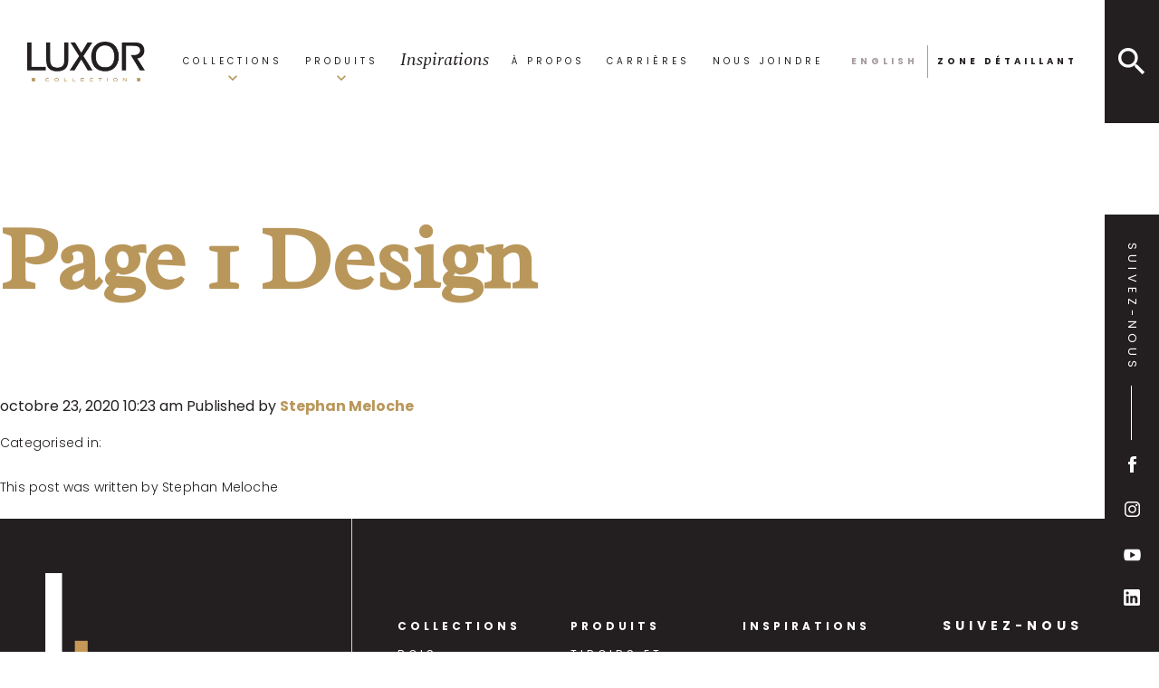

--- FILE ---
content_type: text/html; charset=UTF-8
request_url: https://luxorcollection.com/magasin/page-1-design/
body_size: 9327
content:
<!doctype html>
<html lang="fr-CA" class="no-js">
	<head>
		<script src='https://www.google.com/recaptcha/api.js' async defer></script>
		<meta charset="UTF-8">
		<title>Page 1 Design - Luxor Collection</title>
		<meta name="description" content="">

		<link href="//www.google-analytics.com" rel="dns-prefetch">

		<meta http-equiv="X-UA-Compatible" content="IE=edge,chrome=1">
		<meta name="viewport" content="width=device-width, initial-scale=1.0">

		<link rel="apple-touch-icon" sizes="180x180" href="https://luxorcollection.com/app/themes/Acolyte/assets/img/icons/apple-touch-icon.png">
		<link rel="icon" type="image/png" sizes="32x32" href="https://luxorcollection.com/app/themes/Acolyte/assets/img/icons/favicon-32x32.png">
		<link rel="icon" type="image/png" sizes="16x16" href="https://luxorcollection.com/app/themes/Acolyte/assets/img/icons/favicon-16x16.png">
		<link rel="manifest" href="https://luxorcollection.com/app/themes/Acolyte/assets/img/icons/site.webmanifest">
		<link rel="mask-icon" href="https://luxorcollection.com/app/themes/Acolyte/assets/img/icons/safari-pinned-tab.svg" color="#231f20">
		<link rel="shortcut icon" href="https://luxorcollection.com/app/themes/Acolyte/assets/img/icons/favicon.ico">
		<meta name="msapplication-TileColor" content="#231f20">
		<meta name="msapplication-config" content="https://luxorcollection.com/app/themes/Acolyte/assets/img/icons/browserconfig.xml">
		<meta name="theme-color" content="#231f20">

		
		
		<meta property="og:title" content="Page 1 Design - Luxor Collection"/>
		<meta property="og:description" content=""/>
		<meta property="og:url" content="https://luxorcollection.com/magasin/page-1-design/"/>
		<meta property="og:site_name" content="Luxor Collection"/>
		<meta property="og:type" content="website"/>

        
                    <!-- Google Tag Manager -->
            <script>(function(w,d,s,l,i){w[l]=w[l]||[];w[l].push({'gtm.start':
                        new Date().getTime(),event:'gtm.js'});var f=d.getElementsByTagName(s)[0],
                    j=d.createElement(s),dl=l!='dataLayer'?'&l='+l:'';j.async=true;j.src=
                    'https://www.googletagmanager.com/gtm.js?id='+i+dl;f.parentNode.insertBefore(j,f);
                })(window,document,'script','dataLayer','GTM-KL5M8MT');</script>
            <!-- End Google Tag Manager -->
        

        <style>
			.FirstLoadAnimation {position: fixed; top: 0; left: 0; right: 0; bottom: 0; background: #ffffff; z-index: 100; opacity: 0; pointer-events: none;
				transition: all ease-in .45s;}
			.FirstLoadAnimation_inner {position: absolute; top: 50%; left: 50%; transform: translate3d(-50%, -50%, 0); max-width: 250px;}
			.FirstLoadAnimation_inner img {max-width: 250px;}
			.js-firstLoad .FirstLoadAnimation {opacity: 1;}
		</style>

		
		<meta property="og:image" content="https://luxorcollection.com/app/themes/Acolyte/assets/img/og-image.png" />



		
		<meta name='robots' content='max-image-preview:large' />
	<style>img:is([sizes="auto" i], [sizes^="auto," i]) { contain-intrinsic-size: 3000px 1500px }</style>
	<script type="text/javascript">
/* <![CDATA[ */
window._wpemojiSettings = {"baseUrl":"https:\/\/s.w.org\/images\/core\/emoji\/15.0.3\/72x72\/","ext":".png","svgUrl":"https:\/\/s.w.org\/images\/core\/emoji\/15.0.3\/svg\/","svgExt":".svg","source":{"concatemoji":"https:\/\/luxorcollection.com\/wp\/wp-includes\/js\/wp-emoji-release.min.js?ver=6.7.2"}};
/*! This file is auto-generated */
!function(i,n){var o,s,e;function c(e){try{var t={supportTests:e,timestamp:(new Date).valueOf()};sessionStorage.setItem(o,JSON.stringify(t))}catch(e){}}function p(e,t,n){e.clearRect(0,0,e.canvas.width,e.canvas.height),e.fillText(t,0,0);var t=new Uint32Array(e.getImageData(0,0,e.canvas.width,e.canvas.height).data),r=(e.clearRect(0,0,e.canvas.width,e.canvas.height),e.fillText(n,0,0),new Uint32Array(e.getImageData(0,0,e.canvas.width,e.canvas.height).data));return t.every(function(e,t){return e===r[t]})}function u(e,t,n){switch(t){case"flag":return n(e,"\ud83c\udff3\ufe0f\u200d\u26a7\ufe0f","\ud83c\udff3\ufe0f\u200b\u26a7\ufe0f")?!1:!n(e,"\ud83c\uddfa\ud83c\uddf3","\ud83c\uddfa\u200b\ud83c\uddf3")&&!n(e,"\ud83c\udff4\udb40\udc67\udb40\udc62\udb40\udc65\udb40\udc6e\udb40\udc67\udb40\udc7f","\ud83c\udff4\u200b\udb40\udc67\u200b\udb40\udc62\u200b\udb40\udc65\u200b\udb40\udc6e\u200b\udb40\udc67\u200b\udb40\udc7f");case"emoji":return!n(e,"\ud83d\udc26\u200d\u2b1b","\ud83d\udc26\u200b\u2b1b")}return!1}function f(e,t,n){var r="undefined"!=typeof WorkerGlobalScope&&self instanceof WorkerGlobalScope?new OffscreenCanvas(300,150):i.createElement("canvas"),a=r.getContext("2d",{willReadFrequently:!0}),o=(a.textBaseline="top",a.font="600 32px Arial",{});return e.forEach(function(e){o[e]=t(a,e,n)}),o}function t(e){var t=i.createElement("script");t.src=e,t.defer=!0,i.head.appendChild(t)}"undefined"!=typeof Promise&&(o="wpEmojiSettingsSupports",s=["flag","emoji"],n.supports={everything:!0,everythingExceptFlag:!0},e=new Promise(function(e){i.addEventListener("DOMContentLoaded",e,{once:!0})}),new Promise(function(t){var n=function(){try{var e=JSON.parse(sessionStorage.getItem(o));if("object"==typeof e&&"number"==typeof e.timestamp&&(new Date).valueOf()<e.timestamp+604800&&"object"==typeof e.supportTests)return e.supportTests}catch(e){}return null}();if(!n){if("undefined"!=typeof Worker&&"undefined"!=typeof OffscreenCanvas&&"undefined"!=typeof URL&&URL.createObjectURL&&"undefined"!=typeof Blob)try{var e="postMessage("+f.toString()+"("+[JSON.stringify(s),u.toString(),p.toString()].join(",")+"));",r=new Blob([e],{type:"text/javascript"}),a=new Worker(URL.createObjectURL(r),{name:"wpTestEmojiSupports"});return void(a.onmessage=function(e){c(n=e.data),a.terminate(),t(n)})}catch(e){}c(n=f(s,u,p))}t(n)}).then(function(e){for(var t in e)n.supports[t]=e[t],n.supports.everything=n.supports.everything&&n.supports[t],"flag"!==t&&(n.supports.everythingExceptFlag=n.supports.everythingExceptFlag&&n.supports[t]);n.supports.everythingExceptFlag=n.supports.everythingExceptFlag&&!n.supports.flag,n.DOMReady=!1,n.readyCallback=function(){n.DOMReady=!0}}).then(function(){return e}).then(function(){var e;n.supports.everything||(n.readyCallback(),(e=n.source||{}).concatemoji?t(e.concatemoji):e.wpemoji&&e.twemoji&&(t(e.twemoji),t(e.wpemoji)))}))}((window,document),window._wpemojiSettings);
/* ]]> */
</script>
<style id='wp-emoji-styles-inline-css' type='text/css'>

	img.wp-smiley, img.emoji {
		display: inline !important;
		border: none !important;
		box-shadow: none !important;
		height: 1em !important;
		width: 1em !important;
		margin: 0 0.07em !important;
		vertical-align: -0.1em !important;
		background: none !important;
		padding: 0 !important;
	}
</style>
<link rel='stylesheet' id='wp-block-library-css' href='https://luxorcollection.com/wp/wp-includes/css/dist/block-library/style.min.css?ver=6.7.2' media='all' />
<style id='classic-theme-styles-inline-css' type='text/css'>
/*! This file is auto-generated */
.wp-block-button__link{color:#fff;background-color:#32373c;border-radius:9999px;box-shadow:none;text-decoration:none;padding:calc(.667em + 2px) calc(1.333em + 2px);font-size:1.125em}.wp-block-file__button{background:#32373c;color:#fff;text-decoration:none}
</style>
<style id='global-styles-inline-css' type='text/css'>
:root{--wp--preset--aspect-ratio--square: 1;--wp--preset--aspect-ratio--4-3: 4/3;--wp--preset--aspect-ratio--3-4: 3/4;--wp--preset--aspect-ratio--3-2: 3/2;--wp--preset--aspect-ratio--2-3: 2/3;--wp--preset--aspect-ratio--16-9: 16/9;--wp--preset--aspect-ratio--9-16: 9/16;--wp--preset--color--black: #000000;--wp--preset--color--cyan-bluish-gray: #abb8c3;--wp--preset--color--white: #ffffff;--wp--preset--color--pale-pink: #f78da7;--wp--preset--color--vivid-red: #cf2e2e;--wp--preset--color--luminous-vivid-orange: #ff6900;--wp--preset--color--luminous-vivid-amber: #fcb900;--wp--preset--color--light-green-cyan: #7bdcb5;--wp--preset--color--vivid-green-cyan: #00d084;--wp--preset--color--pale-cyan-blue: #8ed1fc;--wp--preset--color--vivid-cyan-blue: #0693e3;--wp--preset--color--vivid-purple: #9b51e0;--wp--preset--gradient--vivid-cyan-blue-to-vivid-purple: linear-gradient(135deg,rgba(6,147,227,1) 0%,rgb(155,81,224) 100%);--wp--preset--gradient--light-green-cyan-to-vivid-green-cyan: linear-gradient(135deg,rgb(122,220,180) 0%,rgb(0,208,130) 100%);--wp--preset--gradient--luminous-vivid-amber-to-luminous-vivid-orange: linear-gradient(135deg,rgba(252,185,0,1) 0%,rgba(255,105,0,1) 100%);--wp--preset--gradient--luminous-vivid-orange-to-vivid-red: linear-gradient(135deg,rgba(255,105,0,1) 0%,rgb(207,46,46) 100%);--wp--preset--gradient--very-light-gray-to-cyan-bluish-gray: linear-gradient(135deg,rgb(238,238,238) 0%,rgb(169,184,195) 100%);--wp--preset--gradient--cool-to-warm-spectrum: linear-gradient(135deg,rgb(74,234,220) 0%,rgb(151,120,209) 20%,rgb(207,42,186) 40%,rgb(238,44,130) 60%,rgb(251,105,98) 80%,rgb(254,248,76) 100%);--wp--preset--gradient--blush-light-purple: linear-gradient(135deg,rgb(255,206,236) 0%,rgb(152,150,240) 100%);--wp--preset--gradient--blush-bordeaux: linear-gradient(135deg,rgb(254,205,165) 0%,rgb(254,45,45) 50%,rgb(107,0,62) 100%);--wp--preset--gradient--luminous-dusk: linear-gradient(135deg,rgb(255,203,112) 0%,rgb(199,81,192) 50%,rgb(65,88,208) 100%);--wp--preset--gradient--pale-ocean: linear-gradient(135deg,rgb(255,245,203) 0%,rgb(182,227,212) 50%,rgb(51,167,181) 100%);--wp--preset--gradient--electric-grass: linear-gradient(135deg,rgb(202,248,128) 0%,rgb(113,206,126) 100%);--wp--preset--gradient--midnight: linear-gradient(135deg,rgb(2,3,129) 0%,rgb(40,116,252) 100%);--wp--preset--font-size--small: 13px;--wp--preset--font-size--medium: 20px;--wp--preset--font-size--large: 36px;--wp--preset--font-size--x-large: 42px;--wp--preset--spacing--20: 0.44rem;--wp--preset--spacing--30: 0.67rem;--wp--preset--spacing--40: 1rem;--wp--preset--spacing--50: 1.5rem;--wp--preset--spacing--60: 2.25rem;--wp--preset--spacing--70: 3.38rem;--wp--preset--spacing--80: 5.06rem;--wp--preset--shadow--natural: 6px 6px 9px rgba(0, 0, 0, 0.2);--wp--preset--shadow--deep: 12px 12px 50px rgba(0, 0, 0, 0.4);--wp--preset--shadow--sharp: 6px 6px 0px rgba(0, 0, 0, 0.2);--wp--preset--shadow--outlined: 6px 6px 0px -3px rgba(255, 255, 255, 1), 6px 6px rgba(0, 0, 0, 1);--wp--preset--shadow--crisp: 6px 6px 0px rgba(0, 0, 0, 1);}:where(.is-layout-flex){gap: 0.5em;}:where(.is-layout-grid){gap: 0.5em;}body .is-layout-flex{display: flex;}.is-layout-flex{flex-wrap: wrap;align-items: center;}.is-layout-flex > :is(*, div){margin: 0;}body .is-layout-grid{display: grid;}.is-layout-grid > :is(*, div){margin: 0;}:where(.wp-block-columns.is-layout-flex){gap: 2em;}:where(.wp-block-columns.is-layout-grid){gap: 2em;}:where(.wp-block-post-template.is-layout-flex){gap: 1.25em;}:where(.wp-block-post-template.is-layout-grid){gap: 1.25em;}.has-black-color{color: var(--wp--preset--color--black) !important;}.has-cyan-bluish-gray-color{color: var(--wp--preset--color--cyan-bluish-gray) !important;}.has-white-color{color: var(--wp--preset--color--white) !important;}.has-pale-pink-color{color: var(--wp--preset--color--pale-pink) !important;}.has-vivid-red-color{color: var(--wp--preset--color--vivid-red) !important;}.has-luminous-vivid-orange-color{color: var(--wp--preset--color--luminous-vivid-orange) !important;}.has-luminous-vivid-amber-color{color: var(--wp--preset--color--luminous-vivid-amber) !important;}.has-light-green-cyan-color{color: var(--wp--preset--color--light-green-cyan) !important;}.has-vivid-green-cyan-color{color: var(--wp--preset--color--vivid-green-cyan) !important;}.has-pale-cyan-blue-color{color: var(--wp--preset--color--pale-cyan-blue) !important;}.has-vivid-cyan-blue-color{color: var(--wp--preset--color--vivid-cyan-blue) !important;}.has-vivid-purple-color{color: var(--wp--preset--color--vivid-purple) !important;}.has-black-background-color{background-color: var(--wp--preset--color--black) !important;}.has-cyan-bluish-gray-background-color{background-color: var(--wp--preset--color--cyan-bluish-gray) !important;}.has-white-background-color{background-color: var(--wp--preset--color--white) !important;}.has-pale-pink-background-color{background-color: var(--wp--preset--color--pale-pink) !important;}.has-vivid-red-background-color{background-color: var(--wp--preset--color--vivid-red) !important;}.has-luminous-vivid-orange-background-color{background-color: var(--wp--preset--color--luminous-vivid-orange) !important;}.has-luminous-vivid-amber-background-color{background-color: var(--wp--preset--color--luminous-vivid-amber) !important;}.has-light-green-cyan-background-color{background-color: var(--wp--preset--color--light-green-cyan) !important;}.has-vivid-green-cyan-background-color{background-color: var(--wp--preset--color--vivid-green-cyan) !important;}.has-pale-cyan-blue-background-color{background-color: var(--wp--preset--color--pale-cyan-blue) !important;}.has-vivid-cyan-blue-background-color{background-color: var(--wp--preset--color--vivid-cyan-blue) !important;}.has-vivid-purple-background-color{background-color: var(--wp--preset--color--vivid-purple) !important;}.has-black-border-color{border-color: var(--wp--preset--color--black) !important;}.has-cyan-bluish-gray-border-color{border-color: var(--wp--preset--color--cyan-bluish-gray) !important;}.has-white-border-color{border-color: var(--wp--preset--color--white) !important;}.has-pale-pink-border-color{border-color: var(--wp--preset--color--pale-pink) !important;}.has-vivid-red-border-color{border-color: var(--wp--preset--color--vivid-red) !important;}.has-luminous-vivid-orange-border-color{border-color: var(--wp--preset--color--luminous-vivid-orange) !important;}.has-luminous-vivid-amber-border-color{border-color: var(--wp--preset--color--luminous-vivid-amber) !important;}.has-light-green-cyan-border-color{border-color: var(--wp--preset--color--light-green-cyan) !important;}.has-vivid-green-cyan-border-color{border-color: var(--wp--preset--color--vivid-green-cyan) !important;}.has-pale-cyan-blue-border-color{border-color: var(--wp--preset--color--pale-cyan-blue) !important;}.has-vivid-cyan-blue-border-color{border-color: var(--wp--preset--color--vivid-cyan-blue) !important;}.has-vivid-purple-border-color{border-color: var(--wp--preset--color--vivid-purple) !important;}.has-vivid-cyan-blue-to-vivid-purple-gradient-background{background: var(--wp--preset--gradient--vivid-cyan-blue-to-vivid-purple) !important;}.has-light-green-cyan-to-vivid-green-cyan-gradient-background{background: var(--wp--preset--gradient--light-green-cyan-to-vivid-green-cyan) !important;}.has-luminous-vivid-amber-to-luminous-vivid-orange-gradient-background{background: var(--wp--preset--gradient--luminous-vivid-amber-to-luminous-vivid-orange) !important;}.has-luminous-vivid-orange-to-vivid-red-gradient-background{background: var(--wp--preset--gradient--luminous-vivid-orange-to-vivid-red) !important;}.has-very-light-gray-to-cyan-bluish-gray-gradient-background{background: var(--wp--preset--gradient--very-light-gray-to-cyan-bluish-gray) !important;}.has-cool-to-warm-spectrum-gradient-background{background: var(--wp--preset--gradient--cool-to-warm-spectrum) !important;}.has-blush-light-purple-gradient-background{background: var(--wp--preset--gradient--blush-light-purple) !important;}.has-blush-bordeaux-gradient-background{background: var(--wp--preset--gradient--blush-bordeaux) !important;}.has-luminous-dusk-gradient-background{background: var(--wp--preset--gradient--luminous-dusk) !important;}.has-pale-ocean-gradient-background{background: var(--wp--preset--gradient--pale-ocean) !important;}.has-electric-grass-gradient-background{background: var(--wp--preset--gradient--electric-grass) !important;}.has-midnight-gradient-background{background: var(--wp--preset--gradient--midnight) !important;}.has-small-font-size{font-size: var(--wp--preset--font-size--small) !important;}.has-medium-font-size{font-size: var(--wp--preset--font-size--medium) !important;}.has-large-font-size{font-size: var(--wp--preset--font-size--large) !important;}.has-x-large-font-size{font-size: var(--wp--preset--font-size--x-large) !important;}
:where(.wp-block-post-template.is-layout-flex){gap: 1.25em;}:where(.wp-block-post-template.is-layout-grid){gap: 1.25em;}
:where(.wp-block-columns.is-layout-flex){gap: 2em;}:where(.wp-block-columns.is-layout-grid){gap: 2em;}
:root :where(.wp-block-pullquote){font-size: 1.5em;line-height: 1.6;}
</style>
<link rel='stylesheet' id='aco_wp-css' href='https://luxorcollection.com/app/themes/Acolyte/style.css?ver=1.3.1' media='all' />
<link rel='stylesheet' id='aco_custom-css' href='https://luxorcollection.com/app/themes/Acolyte/assets/stylesheets/compiled/main.css?ver=1.3.1' media='all' />
<link rel="https://api.w.org/" href="https://luxorcollection.com/wp-json/" /><link rel="alternate" title="oEmbed (JSON)" type="application/json+oembed" href="https://luxorcollection.com/wp-json/oembed/1.0/embed?url=https%3A%2F%2Fluxorcollection.com%2Fmagasin%2Fpage-1-design%2F" />
<link rel="alternate" title="oEmbed (XML)" type="text/xml+oembed" href="https://luxorcollection.com/wp-json/oembed/1.0/embed?url=https%3A%2F%2Fluxorcollection.com%2Fmagasin%2Fpage-1-design%2F&#038;format=xml" />
<style>.wp-block-gallery.is-cropped .blocks-gallery-item picture{height:100%;width:100%;}</style><link rel="preload" href="/wp/wp-includes/js/wp-emoji-release.min.js?ver=6.7.2" as="script"><link rel="preload" href="/wp/wp-includes/css/dist/block-library/style.min.css?ver=6.7.2" as="style"><link rel="preload" href="/app/themes/Acolyte/style.css?ver=1.3.1" as="style"><link rel="preload" href="/app/themes/Acolyte/assets/stylesheets/compiled/main.css?ver=1.3.1" as="style">
	</head>
	<body class="magasin-template-default single single-magasin postid-4662 js-firstLoad page-1-design">
                    <noscript><iframe src="https://www.googletagmanager.com/ns.html?id=GTM-KL5M8MT";
                              height="0" width="0" style="display:none;visibility:hidden"></iframe></noscript>
            <!-- End Google Tag Manager (noscript) -->
        		<a href="#contenu-principal" class="u-visually-hidden">Aller au contenu principal</a>

		<span class="ResponsiveWitness  has-warning"></span>

		
		<div class="FirstLoadAnimation">
			<div class="FirstLoadAnimation_inner">
				<img src="https://luxorcollection.com/app/themes/Acolyte/assets/img/logo.png" alt="Luxor Collection">
			</div>
		</div>

		<div class="PageTransition"></div>

				<div id="js-scroll" style="height: 100%;">
			<div class="scroll-content">

								<div id="barba-wrapper">
					<div class="barba-container" data-namespace="pagedefault" data-lang="fr">
				
				<header class="Header clear" role="banner">

					<div class="Header__inner">
						<button class="Header__menuToggler Hidden-LG">
							<span class="outer">
								<span class="inner"></span>
							</span>
						</button>

						<div class="Header__logo">
							<a href="https://luxorcollection.com">
								<img src="https://luxorcollection.com/app/themes/Acolyte/assets/img/logo.png" alt="Luxor Collection">
							</a>
						</div>
						<!-- /logo -->
						
						<div class="Header__nav">
							<!-- nav -->
							<div class="Header__mainNav">
								<nav role="navigation" class="js-checkSubNav">
									<ul id="menu-principal-fr" class="menu">
<li class=" menu-item menu-item-type-post_type_archive menu-item-object-collections">
    <a href="https://luxorcollection.com/collections/"
                >
        Collections</a>
    <ul class="Subnav">
    
<li class=" menu-item menu-item-type-post_type_archive menu-item-object-collections">
    <a href="https://luxorcollection.com/collections/bois/"
                >
        Bois</a>
    </li>

<li class=" menu-item menu-item-type-post_type_archive menu-item-object-collections">
    <a href="https://luxorcollection.com/collections/serenite/"
                >
        Sérénité</a>
    </li>

<li class=" menu-item menu-item-type-post_type_archive menu-item-object-collections">
    <a href="https://luxorcollection.com/collections/odyssee/"
                >
        Odyssée</a>
    </li>

<li class=" menu-item menu-item-type-post_type_archive menu-item-object-collections">
    <a href="https://luxorcollection.com/collections/lamine/"
                >
        Laminé</a>
    </li>

<li class=" menu-item menu-item-type-post_type_archive menu-item-object-collections">
    <a href="https://luxorcollection.com/collections/selecte/"
                >
        Collection Sélecte</a>
    </li>

<li class=" menu-item menu-item-type-post_type_archive menu-item-object-collections">
    <a href="https://luxorcollection.com/collections/les-couleurs/"
                >
        Les Couleurs</a>
    </li>
</ul></li>

<li class=" menu-item menu-item-type-post_type menu-item-object-page">
    <a href="https://luxorcollection.com/produits/"
                >
        Produits</a>
    <ul class="Subnav">
    
<li class=" menu-item menu-item-type-post_type menu-item-object-page">
    <a href="https://luxorcollection.com/produits/tiroirs-et-cabinets/"
                >
        Tiroirs et cabinets</a>
    </li>

<li class=" menu-item menu-item-type-post_type menu-item-object-page">
    <a href="https://luxorcollection.com/produits/garantie-et-entretien/"
                >
        Garantie et entretien</a>
    </li>

<li class=" menu-item menu-item-type-post_type menu-item-object-page">
    <a href="https://luxorcollection.com/produits/truelife/"
                >
        TRUELIFE</a>
    </li>

<li class=" menu-item menu-item-type-post_type menu-item-object-page">
    <a href="https://luxorcollection.com/produits/nouvelles/"
                >
        Blogue & Nouvelles</a>
    </li>
</ul></li>

<li class="item-italic menu-item menu-item-type-post_type menu-item-object-page">
    <a href="https://luxorcollection.com/inspirations/"
                >
        Inspirations</a>
    </li>

<li class=" menu-item menu-item-type-post_type menu-item-object-page">
    <a href="https://luxorcollection.com/a-propos/"
                >
        À propos</a>
    </li>

<li class=" menu-item menu-item-type-post_type menu-item-object-page">
    <a href="https://luxorcollection.com/carrieres/"
                >
        Carrières</a>
    </li>

<li class=" menu-item menu-item-type-post_type menu-item-object-page">
    <a href="https://luxorcollection.com/nous-joindre/"
                >
        Nous joindre</a>
    </li>
</ul>								</nav>
							</div>
							<!-- /nav -->

							<div class="Header__socials --mobile Hidden-LG">
								<ul>
			
		<li>
			<a href="https://www.facebook.com/luxorcollectioninc/" target="_blank" aria-label="facebook">
				<svg version="1.1" xmlns="http://www.w3.org/2000/svg" xmlns:xlink="http://www.w3.org/1999/xlink" x="0px" y="0px"
	 width="9px" height="18px" viewBox="0 0 9 18" enable-background="new 0 0 9 18" xml:space="preserve">
<g transform="translate(-160.000000, -1209.000000)">
	<g transform="translate(160.000000, 1209.000000)">
		<path d="M5.999,6V4.213C5.999,3.407,6.178,3,7.431,3H9V0H6.38C3.168,0,2.11,1.472,2.11,3.999V6H0v3h2.11v9
			h3.889V9h2.645L9,6H5.999z"/>
	</g>
</g>
</svg>
			</a>
		</li>
			
		<li>
			<a href="https://www.instagram.com/luxorcollectioninc/" target="_blank" aria-label="instagram">
				<svg version="1.1" xmlns="http://www.w3.org/2000/svg" xmlns:xlink="http://www.w3.org/1999/xlink" x="0px" y="0px"
	 width="17px" height="17px" viewBox="0 0 17 17" enable-background="new 0 0 17 17" xml:space="preserve">
<g>
	<path d="M12.3,0H4.7C2.1,0,0,2.1,0,4.7v7.6C0,14.9,2.1,17,4.7,17h7.6c2.6,0,4.7-2.1,4.7-4.7V4.7C17,2.1,14.9,0,12.3,0z M15.5,12.3
		c0,1.8-1.4,3.2-3.2,3.2H4.7c-1.8,0-3.2-1.4-3.2-3.2V4.7c0-1.8,1.4-3.2,3.2-3.2h7.6c1.8,0,3.2,1.4,3.2,3.2L15.5,12.3L15.5,12.3z"/>
	<path d="M8.5,4.1c-2.4,0-4.4,2-4.4,4.4c0,2.4,2,4.4,4.4,4.4s4.4-2,4.4-4.4C12.9,6.1,10.9,4.1,8.5,4.1z M8.5,11.4
		c-1.6,0-2.9-1.3-2.9-2.9c0-1.6,1.3-2.9,2.9-2.9s2.9,1.3,2.9,2.9C11.4,10.1,10.1,11.4,8.5,11.4z"/>
	<path d="M13.1,2.8c-0.3,0-0.6,0.1-0.8,0.3C12.1,3.4,12,3.7,12,3.9c0,0.3,0.1,0.6,0.3,0.8c0.2,0.2,0.5,0.3,0.8,0.3
		c0.3,0,0.6-0.1,0.8-0.3c0.2-0.2,0.3-0.5,0.3-0.8s-0.1-0.6-0.3-0.8C13.6,3,13.4,2.8,13.1,2.8z"/>
</g>
</svg>
			</a>
		</li>
			
		<li>
			<a href="https://www.youtube.com/channel/UCrp0gFtA3wS0Urro753oUQw" target="_blank" aria-label="youtube">
				<svg version="1.1" xmlns="http://www.w3.org/2000/svg" xmlns:xlink="http://www.w3.org/1999/xlink" x="0px" y="0px"
	 width="19px" height="14px" viewBox="-1 0 19 14" enable-background="new -1 0 19 14" xml:space="preserve">
<path d="M16.929,1.888c-0.5-0.889-1.041-1.052-2.146-1.115c-1.104-0.075-3.877-0.106-6.28-0.106c-2.408,0-5.183,0.031-6.284,0.104
	C1.115,0.835,0.573,0.998,0.067,1.888c-0.514,0.888-0.779,2.417-0.779,5.109c0,0.002,0,0.003,0,0.003c0,0.002,0,0.003,0,0.003v0.002
	c0,2.682,0.266,4.221,0.779,5.1c0.506,0.889,1.048,1.05,2.149,1.125c1.104,0.064,3.878,0.103,6.286,0.103
	c2.403,0,5.176-0.038,6.28-0.102c1.104-0.074,1.647-0.235,2.147-1.124c0.52-0.879,0.781-2.42,0.781-5.1c0,0,0-0.004,0-0.006
	c0,0,0-0.003,0-0.004C17.712,4.304,17.45,2.775,16.929,1.888z M6.197,10.455v-6.91L11.954,7L6.197,10.455z"/>
</svg>
			</a>
		</li>
			
		<li>
			<a href="https://ca.linkedin.com/company/luxor-collection" target="_blank" aria-label="linkedin">
				<svg version="1.1" xmlns="http://www.w3.org/2000/svg" xmlns:xlink="http://www.w3.org/1999/xlink" x="0px" y="0px"
	 width="18px" height="18px" viewBox="0 0 18 18" enable-background="0 0 18 18" xml:space="preserve">
<title>LinkedIn</title>
<g>
	<g transform="translate(-1691.000000, -5847.000000)">
		<g transform="translate(0.000000, 5567.000000)">
			<g>
				<g transform="translate(1528.000000, 278.000000)">
					<g transform="translate(163.000000, 2.000000)">
						<path d="M16.2,0H1.8C0.8,0,0,0.8,0,1.8v14.4c0,1,0.8,1.8,1.8,1.8h14.4c1,0,1.8-0.8,1.8-1.8V1.8
							C18,0.8,17.2,0,16.2,0z M5.4,15.3H2.7V7.2h2.7V15.3z M4.1,5.7c-0.9,0-1.6-0.7-1.6-1.6s0.7-1.6,1.6-1.6s1.6,0.7,1.6,1.6
							S4.9,5.7,4.1,5.7z M15.3,15.3h-2.7v-4.8c0-0.7-0.6-1.3-1.4-1.3s-1.4,0.6-1.4,1.3v4.8H7.2V7.2h2.7v1.1C10.4,7.6,11.3,7,12.1,7
							c1.7,0,3.2,1.4,3.2,3.2V15.3z"/>
					</g>
				</g>
			</g>
		</g>
	</g>
</g>
</svg>
			</a>
		</li>
	</ul>							</div>
							
							<div class="Header__sideNav">
																<nav>
									<ul>	
										
											<li>
												<a href="https://luxorcollection.com/en/" class="no-barba">English</a>
											</li>
														
									 	

									 	
								 										 											 		    
								 		    <li class="li-retailer"><a href="https://luxorcollection.com/zone-detaillant/">Zone détaillant</a></li>
								 											 	
									 	
									</ul>
								</nav>
							</div>
							<div class="Header__search --desktop Hidden-MDmax">
								<!-- search -->
<form class="__searchForm" method="get" action="https://luxorcollection.com/" role="search">
	<button class="search-submit Icon-center" type="submit" role="button" data-icon="search" aria-label="Rechercher"></button>
	<input class="search-input Icon-center" data-icon="search" type="search" name="s" placeholder="Recherche">
</form>

<!-- /search -->
							</div>
						</div>

						<div class="Header__search --mobile Hidden-LG">
							<!-- search -->
<form class="__searchForm" method="get" action="https://luxorcollection.com/" role="search">
	<button class="search-submit Icon-center" type="submit" role="button" data-icon="search" aria-label="Rechercher"></button>
	<input class="search-input Icon-center" data-icon="search" type="search" name="s" placeholder="Recherche">
</form>

<!-- /search -->
						</div>
						
						
						<button class="Header__searchToggle Icon-center" role="button" data-icon="search" aria-label="Faire une recherche"></button>
					</div>

					<div class="Header__aside Hidden-MDmax">

						<div class="Header__socials --desktop">
							<div class="TextVertical">
								<div class="TextVertical-rotate">
									<h6 class="TitleLine NoMargin"><span>Suivez-nous</span></h6>
								</div>
							</div>
							<ul>
			
		<li>
			<a href="https://www.facebook.com/luxorcollectioninc/" target="_blank" aria-label="facebook">
				<svg version="1.1" xmlns="http://www.w3.org/2000/svg" xmlns:xlink="http://www.w3.org/1999/xlink" x="0px" y="0px"
	 width="9px" height="18px" viewBox="0 0 9 18" enable-background="new 0 0 9 18" xml:space="preserve">
<g transform="translate(-160.000000, -1209.000000)">
	<g transform="translate(160.000000, 1209.000000)">
		<path d="M5.999,6V4.213C5.999,3.407,6.178,3,7.431,3H9V0H6.38C3.168,0,2.11,1.472,2.11,3.999V6H0v3h2.11v9
			h3.889V9h2.645L9,6H5.999z"/>
	</g>
</g>
</svg>
			</a>
		</li>
			
		<li>
			<a href="https://www.instagram.com/luxorcollectioninc/" target="_blank" aria-label="instagram">
				<svg version="1.1" xmlns="http://www.w3.org/2000/svg" xmlns:xlink="http://www.w3.org/1999/xlink" x="0px" y="0px"
	 width="17px" height="17px" viewBox="0 0 17 17" enable-background="new 0 0 17 17" xml:space="preserve">
<g>
	<path d="M12.3,0H4.7C2.1,0,0,2.1,0,4.7v7.6C0,14.9,2.1,17,4.7,17h7.6c2.6,0,4.7-2.1,4.7-4.7V4.7C17,2.1,14.9,0,12.3,0z M15.5,12.3
		c0,1.8-1.4,3.2-3.2,3.2H4.7c-1.8,0-3.2-1.4-3.2-3.2V4.7c0-1.8,1.4-3.2,3.2-3.2h7.6c1.8,0,3.2,1.4,3.2,3.2L15.5,12.3L15.5,12.3z"/>
	<path d="M8.5,4.1c-2.4,0-4.4,2-4.4,4.4c0,2.4,2,4.4,4.4,4.4s4.4-2,4.4-4.4C12.9,6.1,10.9,4.1,8.5,4.1z M8.5,11.4
		c-1.6,0-2.9-1.3-2.9-2.9c0-1.6,1.3-2.9,2.9-2.9s2.9,1.3,2.9,2.9C11.4,10.1,10.1,11.4,8.5,11.4z"/>
	<path d="M13.1,2.8c-0.3,0-0.6,0.1-0.8,0.3C12.1,3.4,12,3.7,12,3.9c0,0.3,0.1,0.6,0.3,0.8c0.2,0.2,0.5,0.3,0.8,0.3
		c0.3,0,0.6-0.1,0.8-0.3c0.2-0.2,0.3-0.5,0.3-0.8s-0.1-0.6-0.3-0.8C13.6,3,13.4,2.8,13.1,2.8z"/>
</g>
</svg>
			</a>
		</li>
			
		<li>
			<a href="https://www.youtube.com/channel/UCrp0gFtA3wS0Urro753oUQw" target="_blank" aria-label="youtube">
				<svg version="1.1" xmlns="http://www.w3.org/2000/svg" xmlns:xlink="http://www.w3.org/1999/xlink" x="0px" y="0px"
	 width="19px" height="14px" viewBox="-1 0 19 14" enable-background="new -1 0 19 14" xml:space="preserve">
<path d="M16.929,1.888c-0.5-0.889-1.041-1.052-2.146-1.115c-1.104-0.075-3.877-0.106-6.28-0.106c-2.408,0-5.183,0.031-6.284,0.104
	C1.115,0.835,0.573,0.998,0.067,1.888c-0.514,0.888-0.779,2.417-0.779,5.109c0,0.002,0,0.003,0,0.003c0,0.002,0,0.003,0,0.003v0.002
	c0,2.682,0.266,4.221,0.779,5.1c0.506,0.889,1.048,1.05,2.149,1.125c1.104,0.064,3.878,0.103,6.286,0.103
	c2.403,0,5.176-0.038,6.28-0.102c1.104-0.074,1.647-0.235,2.147-1.124c0.52-0.879,0.781-2.42,0.781-5.1c0,0,0-0.004,0-0.006
	c0,0,0-0.003,0-0.004C17.712,4.304,17.45,2.775,16.929,1.888z M6.197,10.455v-6.91L11.954,7L6.197,10.455z"/>
</svg>
			</a>
		</li>
			
		<li>
			<a href="https://ca.linkedin.com/company/luxor-collection" target="_blank" aria-label="linkedin">
				<svg version="1.1" xmlns="http://www.w3.org/2000/svg" xmlns:xlink="http://www.w3.org/1999/xlink" x="0px" y="0px"
	 width="18px" height="18px" viewBox="0 0 18 18" enable-background="0 0 18 18" xml:space="preserve">
<title>LinkedIn</title>
<g>
	<g transform="translate(-1691.000000, -5847.000000)">
		<g transform="translate(0.000000, 5567.000000)">
			<g>
				<g transform="translate(1528.000000, 278.000000)">
					<g transform="translate(163.000000, 2.000000)">
						<path d="M16.2,0H1.8C0.8,0,0,0.8,0,1.8v14.4c0,1,0.8,1.8,1.8,1.8h14.4c1,0,1.8-0.8,1.8-1.8V1.8
							C18,0.8,17.2,0,16.2,0z M5.4,15.3H2.7V7.2h2.7V15.3z M4.1,5.7c-0.9,0-1.6-0.7-1.6-1.6s0.7-1.6,1.6-1.6s1.6,0.7,1.6,1.6
							S4.9,5.7,4.1,5.7z M15.3,15.3h-2.7v-4.8c0-0.7-0.6-1.3-1.4-1.3s-1.4,0.6-1.4,1.3v4.8H7.2V7.2h2.7v1.1C10.4,7.6,11.3,7,12.1,7
							c1.7,0,3.2,1.4,3.2,3.2V15.3z"/>
					</g>
				</g>
			</g>
		</g>
	</g>
</g>
</svg>
			</a>
		</li>
	</ul>							
						</div>

						<div class="SliderNav Hidden">
															<button class="SliderNav__dots"></button>
															<button class="SliderNav__dots"></button>
															<button class="SliderNav__dots"></button>
															<button class="SliderNav__dots"></button>
													</div>

					</div>
					
				</header>

	<main role="main">
	<!-- section -->
	<section>

	
		<!-- article -->
		<article id="post-4662" class="post-4662 magasin type-magasin status-publish hentry">

			<!-- post thumbnail -->
						<!-- /post thumbnail -->

			<!-- post title -->
			<h1>
				<a href="https://luxorcollection.com/magasin/page-1-design/" title="Page 1 Design">Page 1 Design</a>
			</h1>
			<!-- /post title -->

			<!-- post details -->
			<span class="date">octobre 23, 2020 10:23 am</span>
			<span class="author">Published by <a href="https://luxorcollection.com/author/smeloche/" title="Articles par Stephan Meloche" rel="author">Stephan Meloche</a></span>
			<span class="comments"></span>
			<!-- /post details -->

			
			
			<p>Categorised in: </p>

			<p>This post was written by Stephan Meloche</p>

			
			<div class="comments">
	


</div>

		</article>
		<!-- /article -->

	
	
	</section>
	<!-- /section -->
	</main>

<!-- sidebar -->
<aside class="sidebar" role="complementary">

	

	<div class="sidebar-widget">
			</div>

	<div class="sidebar-widget">
			</div>

</aside>
<!-- /sidebar -->

						<footer class="Footer" role="contentinfo">
							<div class="Footer__flex">
								<div class="Footer__contact Spaced_normal Spaced_large-XLG">
									<a href="https://luxorcollection.com" class="Footer__logo">
										<img src="https://luxorcollection.com/app/themes/Acolyte/assets/img/logo-small-white.png" alt="Luxor Collection" width="80" height="118">
									</a>
									<p class="NoMargin"><strong>Luxor Collection</strong><br>
									200 Avenue Hamford<br>									Lachute, 									 Qc, 									Canada<br>
									J8H 3N6<br>
									info@luxorcollection.com<br>
									Télécopieur : (450) 438-7067 									</p>

																			<p>
																																				<a href="tel:1-(844)-368-7688">1-(844)-368-7688</a>
																								<br>
																																				<a href="tel:LIC. RBQ : 5826-1058-01">LIC. RBQ : 5826-1058-01</a>
																								<br>
																					</p>
																		
								</div>

								<div class="Footer__mainNav Hidden-SMmax Spaced_normal Spaced_large-XLG">
									<div class="Spaced_thinner-SM"></div>
									<nav role="navigation">
										<ul id="menu-principal-fr-1" class="menu">
<li class=" menu-item menu-item-type-post_type_archive menu-item-object-collections">
    <a href="https://luxorcollection.com/collections/"
                >
        Collections</a>
    <ul class="Subnav">
    
<li class=" menu-item menu-item-type-post_type_archive menu-item-object-collections">
    <a href="https://luxorcollection.com/collections/bois/"
                >
        Bois</a>
    </li>

<li class=" menu-item menu-item-type-post_type_archive menu-item-object-collections">
    <a href="https://luxorcollection.com/collections/serenite/"
                >
        Sérénité</a>
    </li>

<li class=" menu-item menu-item-type-post_type_archive menu-item-object-collections">
    <a href="https://luxorcollection.com/collections/odyssee/"
                >
        Odyssée</a>
    </li>

<li class=" menu-item menu-item-type-post_type_archive menu-item-object-collections">
    <a href="https://luxorcollection.com/collections/lamine/"
                >
        Laminé</a>
    </li>

<li class=" menu-item menu-item-type-post_type_archive menu-item-object-collections">
    <a href="https://luxorcollection.com/collections/selecte/"
                >
        Collection Sélecte</a>
    </li>

<li class=" menu-item menu-item-type-post_type_archive menu-item-object-collections">
    <a href="https://luxorcollection.com/collections/les-couleurs/"
                >
        Les Couleurs</a>
    </li>
</ul></li>

<li class=" menu-item menu-item-type-post_type menu-item-object-page">
    <a href="https://luxorcollection.com/produits/"
                >
        Produits</a>
    <ul class="Subnav">
    
<li class=" menu-item menu-item-type-post_type menu-item-object-page">
    <a href="https://luxorcollection.com/produits/tiroirs-et-cabinets/"
                >
        Tiroirs et cabinets</a>
    </li>

<li class=" menu-item menu-item-type-post_type menu-item-object-page">
    <a href="https://luxorcollection.com/produits/garantie-et-entretien/"
                >
        Garantie et entretien</a>
    </li>

<li class=" menu-item menu-item-type-post_type menu-item-object-page">
    <a href="https://luxorcollection.com/produits/truelife/"
                >
        TRUELIFE</a>
    </li>

<li class=" menu-item menu-item-type-post_type menu-item-object-page">
    <a href="https://luxorcollection.com/produits/nouvelles/"
                >
        Blogue & Nouvelles</a>
    </li>
</ul></li>

<li class="item-italic menu-item menu-item-type-post_type menu-item-object-page">
    <a href="https://luxorcollection.com/inspirations/"
                >
        Inspirations</a>
    </li>

<li class=" menu-item menu-item-type-post_type menu-item-object-page">
    <a href="https://luxorcollection.com/a-propos/"
                >
        À propos</a>
    </li>

<li class=" menu-item menu-item-type-post_type menu-item-object-page">
    <a href="https://luxorcollection.com/carrieres/"
                >
        Carrières</a>
    </li>

<li class=" menu-item menu-item-type-post_type menu-item-object-page">
    <a href="https://luxorcollection.com/nous-joindre/"
                >
        Nous joindre</a>
    </li>
</ul>									</nav>
								</div>

								<div class="Footer__sideNav Spaced_normal Spaced_large-XLG">
									<div class="Spaced_thinner-SM"></div>
									<div class="Footer__sideNav__socials">
										<h6 class="TitleLine NoMargin"><span>Suivez-nous</span></h6>
										<ul>
			
		<li>
			<a href="https://www.facebook.com/luxorcollectioninc/" target="_blank" aria-label="facebook">
				<svg version="1.1" xmlns="http://www.w3.org/2000/svg" xmlns:xlink="http://www.w3.org/1999/xlink" x="0px" y="0px"
	 width="9px" height="18px" viewBox="0 0 9 18" enable-background="new 0 0 9 18" xml:space="preserve">
<g transform="translate(-160.000000, -1209.000000)">
	<g transform="translate(160.000000, 1209.000000)">
		<path d="M5.999,6V4.213C5.999,3.407,6.178,3,7.431,3H9V0H6.38C3.168,0,2.11,1.472,2.11,3.999V6H0v3h2.11v9
			h3.889V9h2.645L9,6H5.999z"/>
	</g>
</g>
</svg>
			</a>
		</li>
			
		<li>
			<a href="https://www.instagram.com/luxorcollectioninc/" target="_blank" aria-label="instagram">
				<svg version="1.1" xmlns="http://www.w3.org/2000/svg" xmlns:xlink="http://www.w3.org/1999/xlink" x="0px" y="0px"
	 width="17px" height="17px" viewBox="0 0 17 17" enable-background="new 0 0 17 17" xml:space="preserve">
<g>
	<path d="M12.3,0H4.7C2.1,0,0,2.1,0,4.7v7.6C0,14.9,2.1,17,4.7,17h7.6c2.6,0,4.7-2.1,4.7-4.7V4.7C17,2.1,14.9,0,12.3,0z M15.5,12.3
		c0,1.8-1.4,3.2-3.2,3.2H4.7c-1.8,0-3.2-1.4-3.2-3.2V4.7c0-1.8,1.4-3.2,3.2-3.2h7.6c1.8,0,3.2,1.4,3.2,3.2L15.5,12.3L15.5,12.3z"/>
	<path d="M8.5,4.1c-2.4,0-4.4,2-4.4,4.4c0,2.4,2,4.4,4.4,4.4s4.4-2,4.4-4.4C12.9,6.1,10.9,4.1,8.5,4.1z M8.5,11.4
		c-1.6,0-2.9-1.3-2.9-2.9c0-1.6,1.3-2.9,2.9-2.9s2.9,1.3,2.9,2.9C11.4,10.1,10.1,11.4,8.5,11.4z"/>
	<path d="M13.1,2.8c-0.3,0-0.6,0.1-0.8,0.3C12.1,3.4,12,3.7,12,3.9c0,0.3,0.1,0.6,0.3,0.8c0.2,0.2,0.5,0.3,0.8,0.3
		c0.3,0,0.6-0.1,0.8-0.3c0.2-0.2,0.3-0.5,0.3-0.8s-0.1-0.6-0.3-0.8C13.6,3,13.4,2.8,13.1,2.8z"/>
</g>
</svg>
			</a>
		</li>
			
		<li>
			<a href="https://www.youtube.com/channel/UCrp0gFtA3wS0Urro753oUQw" target="_blank" aria-label="youtube">
				<svg version="1.1" xmlns="http://www.w3.org/2000/svg" xmlns:xlink="http://www.w3.org/1999/xlink" x="0px" y="0px"
	 width="19px" height="14px" viewBox="-1 0 19 14" enable-background="new -1 0 19 14" xml:space="preserve">
<path d="M16.929,1.888c-0.5-0.889-1.041-1.052-2.146-1.115c-1.104-0.075-3.877-0.106-6.28-0.106c-2.408,0-5.183,0.031-6.284,0.104
	C1.115,0.835,0.573,0.998,0.067,1.888c-0.514,0.888-0.779,2.417-0.779,5.109c0,0.002,0,0.003,0,0.003c0,0.002,0,0.003,0,0.003v0.002
	c0,2.682,0.266,4.221,0.779,5.1c0.506,0.889,1.048,1.05,2.149,1.125c1.104,0.064,3.878,0.103,6.286,0.103
	c2.403,0,5.176-0.038,6.28-0.102c1.104-0.074,1.647-0.235,2.147-1.124c0.52-0.879,0.781-2.42,0.781-5.1c0,0,0-0.004,0-0.006
	c0,0,0-0.003,0-0.004C17.712,4.304,17.45,2.775,16.929,1.888z M6.197,10.455v-6.91L11.954,7L6.197,10.455z"/>
</svg>
			</a>
		</li>
			
		<li>
			<a href="https://ca.linkedin.com/company/luxor-collection" target="_blank" aria-label="linkedin">
				<svg version="1.1" xmlns="http://www.w3.org/2000/svg" xmlns:xlink="http://www.w3.org/1999/xlink" x="0px" y="0px"
	 width="18px" height="18px" viewBox="0 0 18 18" enable-background="0 0 18 18" xml:space="preserve">
<title>LinkedIn</title>
<g>
	<g transform="translate(-1691.000000, -5847.000000)">
		<g transform="translate(0.000000, 5567.000000)">
			<g>
				<g transform="translate(1528.000000, 278.000000)">
					<g transform="translate(163.000000, 2.000000)">
						<path d="M16.2,0H1.8C0.8,0,0,0.8,0,1.8v14.4c0,1,0.8,1.8,1.8,1.8h14.4c1,0,1.8-0.8,1.8-1.8V1.8
							C18,0.8,17.2,0,16.2,0z M5.4,15.3H2.7V7.2h2.7V15.3z M4.1,5.7c-0.9,0-1.6-0.7-1.6-1.6s0.7-1.6,1.6-1.6s1.6,0.7,1.6,1.6
							S4.9,5.7,4.1,5.7z M15.3,15.3h-2.7v-4.8c0-0.7-0.6-1.3-1.4-1.3s-1.4,0.6-1.4,1.3v4.8H7.2V7.2h2.7v1.1C10.4,7.6,11.3,7,12.1,7
							c1.7,0,3.2,1.4,3.2,3.2V15.3z"/>
					</g>
				</g>
			</g>
		</g>
	</g>
</g>
</svg>
			</a>
		</li>
	</ul>									</div>

								 	
							 									 										 		    
							 		    <a class="Btn Btn-bordered Btn-white" href="https://luxorcollection.com/zone-detaillant/">Zone détaillant</a>
							 											
								</div>
							</div>

							<div class="Footer__copyright TextAlign-center">
								<!-- copyright -->
								<p class="NoMargin">&copy; Luxor Collection, <br class="Hidden-XS">Copyright 2026</p>
								<p class="NoMargin">Design et développement | <a href="http://acolyte.ws" target="_blank">Acolyte.ws</a></p>
							</div>

							<!-- Begin Popup -->
							
							
							<!-- End Popup -->

									</div>
				</div>
				
			</div>
		</div>
		
		<script type="text/javascript" id="aco_wpscripts-js-extra">
/* <![CDATA[ */
var ajaxurl = ["https:\/\/luxorcollection.com\/wp\/wp-admin\/admin-ajax.php"];
/* ]]> */
</script>
<script type="text/javascript" src="https://luxorcollection.com/app/themes/Acolyte/js/acolyte.min.js?ver=1.3.1" id="aco_wpscripts-js"></script>
<script type="text/javascript">
		jQuery( document ).ready( function( $ ) {
            console.log( "new data loaded" );
		} );
	</script>	<script defer src="https://static.cloudflareinsights.com/beacon.min.js/vcd15cbe7772f49c399c6a5babf22c1241717689176015" integrity="sha512-ZpsOmlRQV6y907TI0dKBHq9Md29nnaEIPlkf84rnaERnq6zvWvPUqr2ft8M1aS28oN72PdrCzSjY4U6VaAw1EQ==" data-cf-beacon='{"version":"2024.11.0","token":"9586e98cc8dc4404a366651f3606a47c","r":1,"server_timing":{"name":{"cfCacheStatus":true,"cfEdge":true,"cfExtPri":true,"cfL4":true,"cfOrigin":true,"cfSpeedBrain":true},"location_startswith":null}}' crossorigin="anonymous"></script>
</body>
</html>


--- FILE ---
content_type: text/css; charset=UTF-8
request_url: https://luxorcollection.com/app/themes/Acolyte/assets/stylesheets/compiled/main.css?ver=1.3.1
body_size: 16212
content:
@charset "UTF-8";
*,
*::before,
*::after {
  box-sizing: border-box;
}

@-ms-viewport {
  width: device-width;
}

article, aside, figcaption, figure, footer, header, hgroup, main, nav, section {
  display: block;
}

[tabindex="-1"]:focus {
  outline: 0 !important;
}

abbr[title],
abbr[data-original-title] {
  text-decoration: underline;
  text-decoration: underline dotted;
  cursor: help;
  border-bottom: 0;
}

address {
  margin-bottom: 1rem;
  font-style: normal;
  line-height: inherit;
}

ol,
ul,
dl {
  margin-top: 0;
  margin-bottom: 1rem;
}

ol ol,
ul ul,
ol ul,
ul ol {
  margin-bottom: 0;
}

dt {
  font-weight: 700;
}

dd {
  margin-bottom: .5rem;
  margin-left: 0;
}

blockquote {
  margin: 0 0 1rem;
}

dfn {
  font-style: italic;
}

b,
strong {
  font-weight: bolder;
}

small {
  font-size: 80%;
}

sub,
sup {
  position: relative;
  font-size: 75%;
  line-height: 0;
  vertical-align: baseline;
}

sub {
  bottom: -.25em;
}

sup {
  top: -.5em;
}

a:not([href]):not([tabindex]) {
  color: inherit;
  text-decoration: none;
}

a:not([href]):not([tabindex]):hover, a:not([href]):not([tabindex]):focus {
  color: inherit;
  text-decoration: none;
}

a:not([href]):not([tabindex]):focus {
  outline: 0;
}

pre,
code,
kbd,
samp {
  font-size: 1em;
}

pre {
  margin-top: 0;
  margin-bottom: 1rem;
  overflow: auto;
  -ms-overflow-style: scrollbar;
}

figure {
  margin: 0 0 1rem;
}

img {
  vertical-align: middle;
  border-style: none;
}

table {
  border-collapse: collapse;
}

caption {
  padding-top: 15px;
  padding-top: 15px;
  text-align: left;
  caption-side: bottom;
}

button {
  border-radius: 0;
}

button:focus {
  outline: 1px dotted;
  outline: 5px auto -webkit-focus-ring-color;
}

button,
input {
  overflow: visible;
}

button,
select {
  text-transform: none;
}

button,
html [type="button"],
[type="reset"],
[type="submit"] {
  -webkit-appearance: button;
}

button::-moz-focus-inner,
[type="button"]::-moz-focus-inner,
[type="reset"]::-moz-focus-inner,
[type="submit"]::-moz-focus-inner {
  padding: 0;
  border-style: none;
}

input[type="radio"],
input[type="checkbox"] {
  box-sizing: border-box;
}

input[type="date"],
input[type="time"],
input[type="datetime-local"],
input[type="month"] {
  -webkit-appearance: listbox;
}

textarea {
  overflow: auto;
  resize: vertical;
}

fieldset {
  min-width: 0;
  padding: 0;
  margin: 0;
  border: 0;
}

legend {
  display: block;
  width: 100%;
  max-width: 100%;
  padding: 0;
  margin-bottom: .5rem;
  font-size: 1.5rem;
  line-height: inherit;
  color: inherit;
  white-space: normal;
}

progress {
  vertical-align: baseline;
}

[type="number"]::-webkit-inner-spin-button,
[type="number"]::-webkit-outer-spin-button {
  height: auto;
}

[type="search"] {
  outline-offset: -2px;
  -webkit-appearance: none;
}

[type="search"]::-webkit-search-cancel-button,
[type="search"]::-webkit-search-decoration {
  -webkit-appearance: none;
}

::-webkit-file-upload-button {
  font: inherit;
  -webkit-appearance: button;
}

output {
  display: inline-block;
}

summary {
  display: list-item;
  cursor: pointer;
}

template {
  display: none;
}

[hidden] {
  display: none !important;
}

@keyframes fadeIn {
  0% {
    opacity: 0;
  }
  100% {
    opacity: 1;
  }
}

@keyframes fadeInDown {
  0% {
    opacity: 0;
    transform: translateY(-100px);
  }
  100% {
    opacity: 1;
    transform: translateY(0px);
  }
}

@keyframes fadeInUp {
  0% {
    opacity: 0;
    transform: translateY(100px);
  }
  100% {
    opacity: 1;
    transform: translateY(0px);
  }
}

@keyframes fadeInLeft {
  0% {
    opacity: 0;
    transform: translateX(-100px);
  }
  100% {
    opacity: 1;
    transform: translateY(0px);
  }
}

@keyframes fadeInRight {
  0% {
    opacity: 0;
    transform: translateX(100px);
  }
  100% {
    opacity: 1;
    transform: translateY(0px);
  }
}

.ToAnim {
  transition: none !important;
}

.ToAnim.fadeIn {
  opacity: 0;
}

.ToAnim.fadeIn.IsAnim {
  animation-name: fadeIn;
  animation-iteration-count: 1;
  animation-duration: 2s;
  animation-delay: 0.25s;
  animation-timing-function: cubic-bezier(0.43, 0.045, 0.1, 0.95);
  animation-fill-mode: both;
  -webkit-backface-visibility: hidden;
  backface-visibility: hidden;
}

.ToAnim.fadeInDown {
  opacity: 0;
}

.ToAnim.fadeInDown.IsAnim {
  animation-name: fadeInDown;
  animation-iteration-count: 1;
  animation-duration: 2s;
  animation-delay: 0.25s;
  animation-timing-function: cubic-bezier(0.43, 0.045, 0.1, 0.95);
  animation-fill-mode: both;
  -webkit-backface-visibility: hidden;
  backface-visibility: hidden;
}

.ToAnim.fadeInUp {
  opacity: 0;
}

.ToAnim.fadeInUp.IsAnim {
  animation-name: fadeInUp;
  animation-iteration-count: 1;
  animation-duration: 2s;
  animation-delay: 0.25s;
  animation-timing-function: cubic-bezier(0.43, 0.045, 0.1, 0.95);
  animation-fill-mode: both;
  -webkit-backface-visibility: hidden;
  backface-visibility: hidden;
}

.ToAnim.fadeInLeft {
  opacity: 0;
}

.ToAnim.fadeInLeft.IsAnim {
  animation-name: fadeInLeft;
  animation-iteration-count: 1;
  animation-duration: 2s;
  animation-delay: 0.25s;
  animation-timing-function: cubic-bezier(0.43, 0.045, 0.1, 0.95);
  animation-fill-mode: both;
  -webkit-backface-visibility: hidden;
  backface-visibility: hidden;
}

.ToAnim.fadeInRight {
  opacity: 0;
}

.ToAnim.fadeInRight.IsAnim {
  animation-name: fadeInRight;
  animation-iteration-count: 1;
  animation-duration: 2s;
  animation-delay: 0.25s;
  animation-timing-function: cubic-bezier(0.43, 0.045, 0.1, 0.95);
  animation-fill-mode: both;
  -webkit-backface-visibility: hidden;
  backface-visibility: hidden;
}

.js-firstLoad .FirstLoadAnimation {
  opacity: 1;
}

.FirstLoadAnimation {
  position: fixed;
  top: 0;
  left: 0;
  right: 0;
  bottom: 0;
  background: #ffffff;
  z-index: 100;
  opacity: 0;
  pointer-events: none;
  transition: all cubic-bezier(0.43, 0.045, 0.1, 0.95) 0.45s;
}

.FirstLoadAnimation_inner {
  position: absolute;
  top: 50%;
  left: 50%;
  transform: translate3d(-50%, -50%, 0);
  max-width: 250px;
}

.FirstLoadAnimation_inner svg, .FirstLoadAnimation_inner img {
  max-width: 250px;
}

.FirstLoadAnimation_inner svg path, .FirstLoadAnimation_inner img path {
  fill: #ffffff;
}

@keyframes PageTransitionCurtain-end {
  0% {
    top: 0%;
    bottom: 0%;
  }
  50% {
    top: 0%;
    bottom: 100%;
  }
  100% {
    top: 0%;
    bottom: 100%;
  }
}

@keyframes PageTransitionCurtain-begin {
  0% {
    top: 100%;
    bottom: 0%;
  }
  50% {
    top: 0%;
    bottom: 0%;
  }
  100% {
    top: 0%;
    bottom: 0%;
  }
}

body {
  overflow-x: hidden;
}

body.js-firstLoad .PageTransition {
  display: none;
}

body.page-show .PageTransition {
  right: 200%;
}

body.page-transition .PageTransition {
  right: 0%;
}

.PageTransition {
  position: fixed;
  top: 0;
  bottom: 0;
  background: #ffffff;
  opacity: 1;
  transition: all cubic-bezier(0, 0, 0.2, 1) 0.35s;
  pointer-events: none;
  z-index: 100;
  left: -200%;
  right: 0%;
}

.PageTransition:before {
  content: '';
  display: block;
  position: absolute;
  height: 100%;
  width: 100%;
  left: 100%;
  top: 0;
  background-image: linear-gradient(to right, white, rgba(255, 255, 255, 0));
}

.m-ws .m-ws-item {
  transition: all cubic-bezier(0.43, 0.045, 0.1, 0.95) 0.45s;
}

.m-ws .m-ws-item.-translate-gentle {
  transform: translate(0, 25px);
}

.m-ws .m-ws-item-translate-height {
  transform: translate(0, 100%);
}

.m-ws .m-ws-item.-opacity {
  opacity: 0;
}

.m-ws .m-ws-item.-delay-0 {
  transition-delay: 0s !important;
}

.m-ws .m-ws-item.-delay-1 {
  transition-delay: 0.15s !important;
}

.m-ws .m-ws-item.-delay-2 {
  transition-delay: 0.3s !important;
}

.m-ws .m-ws-item.-delay-3 {
  transition-delay: 0.45s !important;
}

.m-ws .m-ws-item.-delay-4 {
  transition-delay: 0.6s !important;
}

.m-ws .m-ws-item.-delay-5 {
  transition-delay: 0.75s !important;
}

.m-ws .m-ws-item.-delay-6 {
  transition-delay: 0.9s !important;
}

.m-ws .m-ws-item.-delay-7 {
  transition-delay: 1.05s !important;
}

.m-ws .m-ws-item.-delay-8 {
  transition-delay: 1.2s !important;
}

.m-ws .m-ws-item.-delay-9 {
  transition-delay: 1.35s !important;
}

.m-ws .m-ws-item.-delay-10 {
  transition-delay: 1.5s !important;
}

.m-ws.is-visible .m-ws-item[class*="-translate"] {
  transform: translate(0, 0);
}

.m-ws.is-visible .m-ws-item.-opacity {
  opacity: 1;
}

.PositionRelative {
  position: relative;
}

.ListInline-top {
  font-size: 0;
}

.ListInline-top > [class*="col-"], .ListInline-top > li, .ListInline-top > .ListInline_item {
  display: inline-block !important;
  vertical-align: top;
  float: none !important;
  font-size: 1rem;
}

.ListInline-middle {
  font-size: 0;
}

.ListInline-middle > [class*="col-"], .ListInline-middle > li, .ListInline-middle > .ListInline_item {
  display: inline-block !important;
  vertical-align: middle;
  float: none !important;
  font-size: 1rem;
}

.ListInline-bottom {
  font-size: 0;
}

.ListInline-bottom > [class*="col-"], .ListInline-bottom > li, .ListInline-bottom > .ListInline_item {
  display: inline-block !important;
  vertical-align: bottom;
  float: none !important;
  font-size: 1rem;
}

.TextAlign-center {
  text-align: center;
}

.TextAlign-left {
  text-align: left;
}

.TextAlign-right {
  text-align: right;
}

@media screen and (min-width: 480px) {
  .TextAlign-center-XS {
    text-align: center;
  }
  .TextAlign-left-XS {
    text-align: left;
  }
  .TextAlign-right-XS {
    text-align: right;
  }
}

@media screen and (min-width: 768px) {
  .TextAlign-center-SM {
    text-align: center;
  }
  .TextAlign-left-SM {
    text-align: left;
  }
  .TextAlign-right-SM {
    text-align: right;
  }
}

@media screen and (min-width: 991px) {
  .TextAlign-center-MD {
    text-align: center;
  }
  .TextAlign-left-MD {
    text-align: left;
  }
  .TextAlign-right-MD {
    text-align: right;
  }
}

@media screen and (min-width: 1200px) {
  .TextAlign-center-LG {
    text-align: center;
  }
  .TextAlign-left-LG {
    text-align: left;
  }
  .TextAlign-right-LG {
    text-align: right;
  }
}

@media screen and (min-width: 1450px) {
  .TextAlign-center-XLG {
    text-align: center;
  }
  .TextAlign-left-XLG {
    text-align: left;
  }
  .TextAlign-right-XLG {
    text-align: right;
  }
}

@media screen and (min-width: 1650px) {
  .TextAlign-center-XXLG {
    text-align: center;
  }
  .TextAlign-left-XXLG {
    text-align: left;
  }
  .TextAlign-right-XXLG {
    text-align: right;
  }
}

.FontWeight-light {
  font-weight: 300;
}

.FontWeight-normals {
  font-weight: 400;
}

.FontWeight-bold {
  font-weight: 700;
}

.FontWeight-extrabold {
  font-weight: 900;
}

.TextItalic {
  font-style: italic;
}

.TextNormal {
  font-style: normal;
}

.BreakWord {
  word-wrap: break-word;
}

.BlockColor-black {
  background: #000000;
}

.BlockColor-white {
  background: #ffffff;
}

.BlockColor-mainColor {
  background: #231F20;
}

.BlockColor-secondaryColor {
  background: #B9975B;
}

.BlockColor-gray {
  background: #a69b9e;
}

.BlockColor-grayDark {
  background: #7c6e72;
}

.BlockColor-grayLight {
  background: #D5D5D5;
}

.BlockColor-grayLighter {
  background: #f8f8f8;
}

.TextColor-black {
  color: #000000;
}

.TextColor-white {
  color: #ffffff;
}

.TextColor-mainColor {
  color: #231F20;
}

.TextColor-secondaryColor {
  color: #B9975B;
}

.TextColor-gray {
  color: #a69b9e;
}

.TextColor-grayDark {
  color: #7c6e72;
}

.TextColor-grayLight {
  color: #D5D5D5;
}

.TextColor-grayLighter {
  color: #f8f8f8;
}

.Spaced_thinner {
  padding-top: 20px;
  padding-bottom: 20px;
}

.Spaced_thinner-noBottom {
  padding-top: 20px;
  padding-bottom: 20px;
  padding-bottom: 0 !important;
}

.Spaced_thinner-noTop {
  padding-top: 20px;
  padding-bottom: 20px;
  padding-top: 0 !important;
}

.Spaced_thin {
  padding-top: 40px;
  padding-bottom: 40px;
}

.Spaced_thin-noBottom {
  padding-top: 40px;
  padding-bottom: 40px;
  padding-bottom: 0 !important;
}

.Spaced_thin-noTop {
  padding-top: 40px;
  padding-bottom: 40px;
  padding-top: 0 !important;
}

.Spaced_normal {
  padding-top: 60px;
  padding-bottom: 60px;
}

.Spaced_normal-noBottom {
  padding-top: 60px;
  padding-bottom: 60px;
  padding-bottom: 0 !important;
}

.Spaced_normal-noTop {
  padding-top: 60px;
  padding-bottom: 60px;
  padding-top: 0 !important;
}

.Spaced_large {
  padding-top: 80px;
  padding-bottom: 80px;
}

.Spaced_large-noBottom {
  padding-top: 80px;
  padding-bottom: 80px;
  padding-bottom: 0 !important;
}

.Spaced_large-noTop {
  padding-top: 80px;
  padding-bottom: 80px;
  padding-top: 0 !important;
}

.Spaced_larger {
  padding-top: 100px;
  padding-bottom: 100px;
}

.Spaced_larger-noBottom {
  padding-top: 100px;
  padding-bottom: 100px;
  padding-bottom: 0 !important;
}

.Spaced_larger-noTop {
  padding-top: 100px;
  padding-bottom: 100px;
  padding-top: 0 !important;
}

@media screen and (min-width: 480px) {
  .Spaced_thinner-XS {
    padding-top: 20px;
    padding-bottom: 20px;
  }
  .Spaced_thin-XS {
    padding-top: 40px;
    padding-bottom: 40px;
  }
  .Spaced_normal-XS {
    padding-top: 60px;
    padding-bottom: 60px;
  }
  .Spaced_large-XS {
    padding-top: 80px;
    padding-bottom: 80px;
  }
  .Spaced_larger-XS {
    padding-top: 100px;
    padding-bottom: 100px;
  }
}

@media screen and (min-width: 768px) {
  .Spaced_thinner-SM {
    padding-top: 20px;
    padding-bottom: 20px;
  }
  .Spaced_thin-SM {
    padding-top: 40px;
    padding-bottom: 40px;
  }
  .Spaced_normal-SM {
    padding-top: 60px;
    padding-bottom: 60px;
  }
  .Spaced_large-SM {
    padding-top: 80px;
    padding-bottom: 80px;
  }
  .Spaced_larger-SM {
    padding-top: 100px;
    padding-bottom: 100px;
  }
}

@media screen and (min-width: 991px) {
  .Spaced_thinner-MD {
    padding-top: 20px;
    padding-bottom: 20px;
  }
  .Spaced_thin-MD {
    padding-top: 40px;
    padding-bottom: 40px;
  }
  .Spaced_normal-MD {
    padding-top: 60px;
    padding-bottom: 60px;
  }
  .Spaced_large-MD {
    padding-top: 80px;
    padding-bottom: 80px;
  }
  .Spaced_larger-MD {
    padding-top: 100px;
    padding-bottom: 100px;
  }
}

@media screen and (min-width: 1200px) {
  .Spaced_thinner-LG {
    padding-top: 20px;
    padding-bottom: 20px;
  }
  .Spaced_thin-LG {
    padding-top: 40px;
    padding-bottom: 40px;
  }
  .Spaced_normal-LG {
    padding-top: 60px;
    padding-bottom: 60px;
  }
  .Spaced_large-LG {
    padding-top: 80px;
    padding-bottom: 80px;
  }
  .Spaced_larger-LG {
    padding-top: 100px;
    padding-bottom: 100px;
  }
}

@media screen and (min-width: 1450px) {
  .Spaced_thinner-XLG {
    padding-top: 20px;
    padding-bottom: 20px;
  }
  .Spaced_thin-XLG {
    padding-top: 40px;
    padding-bottom: 40px;
  }
  .Spaced_normal-XLG {
    padding-top: 60px;
    padding-bottom: 60px;
  }
  .Spaced_large-XLG {
    padding-top: 80px;
    padding-bottom: 80px;
  }
  .Spaced_larger-XLG {
    padding-top: 100px;
    padding-bottom: 100px;
  }
}

@media screen and (min-width: 1650px) {
  .Spaced_thinner-XXLG {
    padding-top: 20px;
    padding-bottom: 20px;
  }
  .Spaced_thin-XXLG {
    padding-top: 40px;
    padding-bottom: 40px;
  }
  .Spaced_normal-XXLG {
    padding-top: 60px;
    padding-bottom: 60px;
  }
  .Spaced_large-XXLG {
    padding-top: 80px;
    padding-bottom: 80px;
  }
  .Spaced_larger-XXLG {
    padding-top: 100px;
    padding-bottom: 100px;
  }
}

.NoMargin {
  margin: 0 !important;
}

.NoMargin-top {
  margin-top: 0 !important;
}

.Margin-top-thinner {
  margin-top: 10px !important;
}

.Margin-top-thin {
  margin-top: 20px !important;
}

.Margin-top-normal {
  margin-top: 30px !important;
}

.Margin-top-large {
  margin-top: 40px !important;
}

.Margin-top-larger {
  margin-top: 50px !important;
}

.NoMargin-right {
  margin-right: 0 !important;
}

.Margin-right-thinner {
  margin-right: 10px !important;
}

.Margin-right-thin {
  margin-right: 20px !important;
}

.Margin-right-normal {
  margin-right: 30px !important;
}

.Margin-right-large {
  margin-right: 40px !important;
}

.Margin-right-larger {
  margin-right: 50px !important;
}

.NoMargin-bottom {
  margin-bottom: 0 !important;
}

.Margin-bottom-thinner {
  margin-bottom: 10px !important;
}

.Margin-bottom-thin {
  margin-bottom: 20px !important;
}

.Margin-bottom-normal {
  margin-bottom: 30px !important;
}

.Margin-bottom-large {
  margin-bottom: 40px !important;
}

.Margin-bottom-larger {
  margin-bottom: 50px !important;
}

.NoMargin-left {
  margin-left: 0 !important;
}

.Margin-left-thinner {
  margin-left: 10px !important;
}

.Margin-left-thin {
  margin-left: 20px !important;
}

.Margin-left-normal {
  margin-left: 30px !important;
}

.Margin-left-large {
  margin-left: 40px !important;
}

.Margin-left-larger {
  margin-left: 50px !important;
}

.NoPadding {
  padding: 0 !important;
}

.NoPadding-top {
  padding-top: 0 !important;
}

.Padding-top-thinner {
  padding-top: 10px !important;
}

.Padding-top-thin {
  padding-top: 20px !important;
}

.Padding-top-normal {
  padding-top: 30px !important;
}

.Padding-top-large {
  padding-top: 40px !important;
}

.Padding-top-larger {
  padding-top: 50px !important;
}

.NoPadding-right {
  padding-right: 0 !important;
}

.Padding-right-thinner {
  padding-right: 10px !important;
}

.Padding-right-thin {
  padding-right: 20px !important;
}

.Padding-right-normal {
  padding-right: 30px !important;
}

.Padding-right-large {
  padding-right: 40px !important;
}

.Padding-right-larger {
  padding-right: 50px !important;
}

.NoPadding-bottom {
  padding-bottom: 0 !important;
}

.Padding-bottom-thinner {
  padding-bottom: 10px !important;
}

.Padding-bottom-thin {
  padding-bottom: 20px !important;
}

.Padding-bottom-normal {
  padding-bottom: 30px !important;
}

.Padding-bottom-large {
  padding-bottom: 40px !important;
}

.Padding-bottom-larger {
  padding-bottom: 50px !important;
}

.NoPadding-left {
  padding-left: 0 !important;
}

.Padding-left-thinner {
  padding-left: 10px !important;
}

.Padding-left-thin {
  padding-left: 20px !important;
}

.Padding-left-normal {
  padding-left: 30px !important;
}

.Padding-left-large {
  padding-left: 40px !important;
}

.Padding-left-larger {
  padding-left: 50px !important;
}

@media screen and (min-width: 480px) {
  .NoMargin-XS {
    margin: 0 !important;
  }
  .NoMargin-top-XS {
    margin-top: 0 !important;
  }
  .Margin-top-thinner-XS {
    margin-top: 10px !important;
  }
  .Margin-top-thin-XS {
    margin-top: 20px !important;
  }
  .Margin-top-normal-XS {
    margin-top: 30px !important;
  }
  .Margin-top-large-XS {
    margin-top: 40px !important;
  }
  .Margin-top-larger-XS {
    margin-top: 50px !important;
  }
  .NoMargin-right-XS {
    margin-right: 0 !important;
  }
  .Margin-right-thinner-XS {
    margin-right: 10px !important;
  }
  .Margin-right-thin-XS {
    margin-right: 20px !important;
  }
  .Margin-right-normal-XS {
    margin-right: 30px !important;
  }
  .Margin-right-large-XS {
    margin-right: 40px !important;
  }
  .Margin-right-larger-XS {
    margin-right: 50px !important;
  }
  .NoMargin-bottom-XS {
    margin-bottom: 0 !important;
  }
  .Margin-bottom-thinner-XS {
    margin-bottom: 10px !important;
  }
  .Margin-bottom-thin-XS {
    margin-bottom: 20px !important;
  }
  .Margin-bottom-normal-XS {
    margin-bottom: 30px !important;
  }
  .Margin-bottom-large-XS {
    margin-bottom: 40px !important;
  }
  .Margin-bottom-larger-XS {
    margin-bottom: 50px !important;
  }
  .NoMargin-left-XS {
    margin-left: 0 !important;
  }
  .Margin-left-thinner-XS {
    margin-left: 10px !important;
  }
  .Margin-left-thin-XS {
    margin-left: 20px !important;
  }
  .Margin-left-normal-XS {
    margin-left: 30px !important;
  }
  .Margin-left-large-XS {
    margin-left: 40px !important;
  }
  .Margin-left-larger-XS {
    margin-left: 50px !important;
  }
}

@media screen and (min-width: 768px) {
  .NoMargin-SM {
    margin: 0 !important;
  }
  .NoMargin-top-SM {
    margin-top: 0 !important;
  }
  .Margin-top-thinner-SM {
    margin-top: 10px !important;
  }
  .Margin-top-thin-SM {
    margin-top: 20px !important;
  }
  .Margin-top-normal-SM {
    margin-top: 30px !important;
  }
  .Margin-top-large-SM {
    margin-top: 40px !important;
  }
  .Margin-top-larger-SM {
    margin-top: 50px !important;
  }
  .NoMargin-right-SM {
    margin-right: 0 !important;
  }
  .Margin-right-thinner-SM {
    margin-right: 10px !important;
  }
  .Margin-right-thin-SM {
    margin-right: 20px !important;
  }
  .Margin-right-normal-SM {
    margin-right: 30px !important;
  }
  .Margin-right-large-SM {
    margin-right: 40px !important;
  }
  .Margin-right-larger-SM {
    margin-right: 50px !important;
  }
  .NoMargin-bottom-SM {
    margin-bottom: 0 !important;
  }
  .Margin-bottom-thinner-SM {
    margin-bottom: 10px !important;
  }
  .Margin-bottom-thin-SM {
    margin-bottom: 20px !important;
  }
  .Margin-bottom-normal-SM {
    margin-bottom: 30px !important;
  }
  .Margin-bottom-large-SM {
    margin-bottom: 40px !important;
  }
  .Margin-bottom-larger-SM {
    margin-bottom: 50px !important;
  }
  .NoMargin-left-SM {
    margin-left: 0 !important;
  }
  .Margin-left-thinner-SM {
    margin-left: 10px !important;
  }
  .Margin-left-thin-SM {
    margin-left: 20px !important;
  }
  .Margin-left-normal-SM {
    margin-left: 30px !important;
  }
  .Margin-left-large-SM {
    margin-left: 40px !important;
  }
  .Margin-left-larger-SM {
    margin-left: 50px !important;
  }
}

@media screen and (min-width: 991px) {
  .NoMargin-MD {
    margin: 0 !important;
  }
  .NoMargin-top-MD {
    margin-top: 0 !important;
  }
  .Margin-top-thinner-MD {
    margin-top: 10px !important;
  }
  .Margin-top-thin-MD {
    margin-top: 20px !important;
  }
  .Margin-top-normal-MD {
    margin-top: 30px !important;
  }
  .Margin-top-large-MD {
    margin-top: 40px !important;
  }
  .Margin-top-larger-MD {
    margin-top: 50px !important;
  }
  .NoMargin-right-MD {
    margin-right: 0 !important;
  }
  .Margin-right-thinner-MD {
    margin-right: 10px !important;
  }
  .Margin-right-thin-MD {
    margin-right: 20px !important;
  }
  .Margin-right-normal-MD {
    margin-right: 30px !important;
  }
  .Margin-right-large-MD {
    margin-right: 40px !important;
  }
  .Margin-right-larger-MD {
    margin-right: 50px !important;
  }
  .NoMargin-bottom-MD {
    margin-bottom: 0 !important;
  }
  .Margin-bottom-thinner-MD {
    margin-bottom: 10px !important;
  }
  .Margin-bottom-thin-MD {
    margin-bottom: 20px !important;
  }
  .Margin-bottom-normal-MD {
    margin-bottom: 30px !important;
  }
  .Margin-bottom-large-MD {
    margin-bottom: 40px !important;
  }
  .Margin-bottom-larger-MD {
    margin-bottom: 50px !important;
  }
  .NoMargin-left-MD {
    margin-left: 0 !important;
  }
  .Margin-left-thinner-MD {
    margin-left: 10px !important;
  }
  .Margin-left-thin-MD {
    margin-left: 20px !important;
  }
  .Margin-left-normal-MD {
    margin-left: 30px !important;
  }
  .Margin-left-large-MD {
    margin-left: 40px !important;
  }
  .Margin-left-larger-MD {
    margin-left: 50px !important;
  }
}

@media screen and (min-width: 1200px) {
  .NoMargin-LG {
    margin: 0 !important;
  }
  .NoMargin-top-LG {
    margin-top: 0 !important;
  }
  .Margin-top-thinner-LG {
    margin-top: 10px !important;
  }
  .Margin-top-thin-LG {
    margin-top: 20px !important;
  }
  .Margin-top-normal-LG {
    margin-top: 30px !important;
  }
  .Margin-top-large-LG {
    margin-top: 40px !important;
  }
  .Margin-top-larger-LG {
    margin-top: 50px !important;
  }
  .NoMargin-right-LG {
    margin-right: 0 !important;
  }
  .Margin-right-thinner-LG {
    margin-right: 10px !important;
  }
  .Margin-right-thin-LG {
    margin-right: 20px !important;
  }
  .Margin-right-normal-LG {
    margin-right: 30px !important;
  }
  .Margin-right-large-LG {
    margin-right: 40px !important;
  }
  .Margin-right-larger-LG {
    margin-right: 50px !important;
  }
  .NoMargin-bottom-LG {
    margin-bottom: 0 !important;
  }
  .Margin-bottom-thinner-LG {
    margin-bottom: 10px !important;
  }
  .Margin-bottom-thin-LG {
    margin-bottom: 20px !important;
  }
  .Margin-bottom-normal-LG {
    margin-bottom: 30px !important;
  }
  .Margin-bottom-large-LG {
    margin-bottom: 40px !important;
  }
  .Margin-bottom-larger-LG {
    margin-bottom: 50px !important;
  }
  .NoMargin-left-LG {
    margin-left: 0 !important;
  }
  .Margin-left-thinner-LG {
    margin-left: 10px !important;
  }
  .Margin-left-thin-LG {
    margin-left: 20px !important;
  }
  .Margin-left-normal-LG {
    margin-left: 30px !important;
  }
  .Margin-left-large-LG {
    margin-left: 40px !important;
  }
  .Margin-left-larger-LG {
    margin-left: 50px !important;
  }
}

@media screen and (min-width: 1450px) {
  .NoMargin-XLG {
    margin: 0 !important;
  }
  .NoMargin-top-XLG {
    margin-top: 0 !important;
  }
  .Margin-top-thinner-XLG {
    margin-top: 10px !important;
  }
  .Margin-top-thin-XLG {
    margin-top: 20px !important;
  }
  .Margin-top-normal-XLG {
    margin-top: 30px !important;
  }
  .Margin-top-large-XLG {
    margin-top: 40px !important;
  }
  .Margin-top-larger-XLG {
    margin-top: 50px !important;
  }
  .NoMargin-right-XLG {
    margin-right: 0 !important;
  }
  .Margin-right-thinner-XLG {
    margin-right: 10px !important;
  }
  .Margin-right-thin-XLG {
    margin-right: 20px !important;
  }
  .Margin-right-normal-XLG {
    margin-right: 30px !important;
  }
  .Margin-right-large-XLG {
    margin-right: 40px !important;
  }
  .Margin-right-larger-XLG {
    margin-right: 50px !important;
  }
  .NoMargin-bottom-XLG {
    margin-bottom: 0 !important;
  }
  .Margin-bottom-thinner-XLG {
    margin-bottom: 10px !important;
  }
  .Margin-bottom-thin-XLG {
    margin-bottom: 20px !important;
  }
  .Margin-bottom-normal-XLG {
    margin-bottom: 30px !important;
  }
  .Margin-bottom-large-XLG {
    margin-bottom: 40px !important;
  }
  .Margin-bottom-larger-XLG {
    margin-bottom: 50px !important;
  }
  .NoMargin-left-XLG {
    margin-left: 0 !important;
  }
  .Margin-left-thinner-XLG {
    margin-left: 10px !important;
  }
  .Margin-left-thin-XLG {
    margin-left: 20px !important;
  }
  .Margin-left-normal-XLG {
    margin-left: 30px !important;
  }
  .Margin-left-large-XLG {
    margin-left: 40px !important;
  }
  .Margin-left-larger-XLG {
    margin-left: 50px !important;
  }
}

@media screen and (min-width: 1650px) {
  .NoMargin-XXLG {
    margin: 0 !important;
  }
  .NoMargin-top-XXLG {
    margin-top: 0 !important;
  }
  .Margin-top-thinner-XXLG {
    margin-top: 10px !important;
  }
  .Margin-top-thin-XXLG {
    margin-top: 20px !important;
  }
  .Margin-top-normal-XXLG {
    margin-top: 30px !important;
  }
  .Margin-top-large-XXLG {
    margin-top: 40px !important;
  }
  .Margin-top-larger-XXLG {
    margin-top: 50px !important;
  }
  .NoMargin-right-XXLG {
    margin-right: 0 !important;
  }
  .Margin-right-thinner-XXLG {
    margin-right: 10px !important;
  }
  .Margin-right-thin-XXLG {
    margin-right: 20px !important;
  }
  .Margin-right-normal-XXLG {
    margin-right: 30px !important;
  }
  .Margin-right-large-XXLG {
    margin-right: 40px !important;
  }
  .Margin-right-larger-XXLG {
    margin-right: 50px !important;
  }
  .NoMargin-bottom-XXLG {
    margin-bottom: 0 !important;
  }
  .Margin-bottom-thinner-XXLG {
    margin-bottom: 10px !important;
  }
  .Margin-bottom-thin-XXLG {
    margin-bottom: 20px !important;
  }
  .Margin-bottom-normal-XXLG {
    margin-bottom: 30px !important;
  }
  .Margin-bottom-large-XXLG {
    margin-bottom: 40px !important;
  }
  .Margin-bottom-larger-XXLG {
    margin-bottom: 50px !important;
  }
  .NoMargin-left-XXLG {
    margin-left: 0 !important;
  }
  .Margin-left-thinner-XXLG {
    margin-left: 10px !important;
  }
  .Margin-left-thin-XXLG {
    margin-left: 20px !important;
  }
  .Margin-left-normal-XXLG {
    margin-left: 30px !important;
  }
  .Margin-left-large-XXLG {
    margin-left: 40px !important;
  }
  .Margin-left-larger-XXLG {
    margin-left: 50px !important;
  }
}

[data-icon]:not([data-icon="SVG"]):before {
  font-family: "Material Icons" !important;
  content: attr(data-icon);
  speak: none;
  font-style: normal;
  font-weight: normal;
  font-variant: normal;
  font-feature-settings: 'liga';
  text-transform: none;
  line-height: 1;
  letter-spacing: normal;
  word-wrap: normal;
  white-space: nowrap;
  direction: ltr;
  -webkit-font-smoothing: antialiased;
  -moz-osx-font-smoothing: grayscale;
  font-size: 1.25rem;
}

[data-icon="SVG"] {
  position: relative;
}

[data-icon="SVG"] svg {
  fill: #231F20;
}

.Icon, .Icon-center, .Icon-left, .Icon-right {
  position: relative;
  min-width: 1em;
  min-height: 1em;
  display: block;
  text-align: left;
}

.Icon:before, .Icon-center:before, .Icon-left:before, .Icon-right:before {
  position: absolute;
  top: 50%;
  transform: translateY(-50%);
  color: currentColor;
}

.Icon > svg, .Icon-center > svg, .Icon-left > svg, .Icon-right > svg {
  position: absolute;
  max-width: 1em;
  max-height: 1em;
  top: 50%;
  left: 0;
  transform: translateY(-50%);
}

.Icon > svg #bg path, .Icon-center > svg #bg path, .Icon-left > svg #bg path, .Icon-right > svg #bg path {
  fill: #ffffff;
}

.Icon > svg #ic path, .Icon-center > svg #ic path, .Icon-left > svg #ic path, .Icon-right > svg #ic path {
  fill: #231F20;
}

.Icon-center:before {
  left: 50%;
  transform: translate(-50%, -50%);
}

.Icon-center > svg {
  left: auto;
}

.Icon-left {
  padding-left: 1.6em;
}

.Icon-left:before {
  left: 0;
}

.Icon-right {
  padding-right: 2.6em;
}

.Icon-right:before {
  right: 0;
}

.Icon-right > svg {
  left: auto;
  right: 0 !important;
}

.FormElement hr {
  position: absolute;
  bottom: 0;
  width: 100%;
  left: 0;
}

.FormElement.Icon-left {
  padding-left: 1.6em;
}

.FormElement.Icon-left:before {
  left: 0;
}

.FormElement.Icon-right {
  padding-right: 1.6em;
}

.FormElement.Icon-right:before {
  right: 0;
}

.FormElement.FormElement-boxed.Icon-left {
  padding-left: 1.6em;
}

.FormElement.FormElement-boxed:before {
  left: 0.8em;
}

.FormElement.FormElement-boxed.Icon-right {
  padding-right: 1.6em;
}

.FormElement.FormElement-boxed.Icon-right:before {
  left: auto !important;
  right: 0.8em;
}

[debug-mode='bg'] * {
  background: rgba(255, 0, 0, 0.1);
}

[debug-mode='border'] * {
  border: 1px solid red;
}

[debug-mode='both'] * {
  border: 1px solid red;
  background: rgba(255, 0, 0, 0.1);
}

.FlexParent {
  display: flex;
}

.flex-row {
  flex-direction: row !important;
}

.flex-row-reverse {
  flex-direction: row-reverse !important;
}

.flex-column {
  flex-direction: column !important;
}

.flex-column-reverse {
  flex-direction: column-reverse !important;
}

.justify-start {
  justify-content: flex-start !important;
}

.justify-end {
  justify-content: flex-end !important;
}

.justify-center {
  justify-content: center !important;
}

.justify-between {
  justify-content: space-between !important;
}

.justify-around {
  justify-content: space-around !important;
}

.align-start {
  align-items: flex-start !important;
}

.align-end {
  align-items: flex-end !important;
}

.align-center {
  align-items: center !important;
}

.align-stretch {
  align-items: flex-stretch !important;
}

.flex-fill {
  flex: 1 1 auto !important;
}

.flex-nowrap {
  flex-wrap: nowrap !important;
}

.flex-wrap {
  flex-wrap: wrap !important;
}

.container-fluid {
  width: 100%;
  padding-left: 15px;
  padding-right: 15px;
  margin-right: auto;
  margin-left: auto;
}

.container {
  width: 100%;
  padding-left: 15px;
  padding-right: 15px;
  margin-right: auto;
  margin-left: auto;
}

@media screen and (min-width: 768px) {
  .container {
    max-width: 760.5px;
  }
}

@media screen and (min-width: 991px) {
  .container {
    max-width: 983.5px;
  }
}

@media screen and (min-width: 1200px) {
  .container {
    max-width: 1192.5px;
  }
}

@media screen and (min-width: 1450px) {
  .container {
    max-width: 1442.5px;
  }
}

@media screen and (min-width: 1650px) {
  .container {
    max-width: 1642.5px;
  }
}

@media screen and (min-width: 768px) {
  .container-left-SM {
    padding-left: calc( ((100vw - (768px - 7.5px)) / 2) + (7.5px * 2)) !important;
  }
  .container-right-SM {
    padding-right: calc( ((100vw - (768px - 7.5px)) / 2) + (7.5px * 2)) !important;
  }
}

@media screen and (min-width: 991px) {
  .container-left-MD {
    padding-left: calc( ((100vw - (991px - 7.5px)) / 2) + (7.5px * 2)) !important;
  }
  .container-right-MD {
    padding-right: calc( ((100vw - (991px - 7.5px)) / 2) + (7.5px * 2)) !important;
  }
}

@media screen and (min-width: 1200px) {
  .container-left-LG {
    padding-left: calc( ((100vw - (1200px - 7.5px)) / 2) + (7.5px * 2)) !important;
  }
  .container-right-LG {
    padding-right: calc( ((100vw - (1200px - 7.5px)) / 2) + (7.5px * 2)) !important;
  }
}

@media screen and (min-width: 1450px) {
  .container-left-XLG {
    padding-left: calc( ((100vw - (1450px - 7.5px)) / 2) + (7.5px * 2)) !important;
  }
  .container-right-XLG {
    padding-right: calc( ((100vw - (1450px - 7.5px)) / 2) + (7.5px * 2)) !important;
  }
}

@media screen and (min-width: 1650px) {
  .container-left-XXLG {
    padding-left: calc( ((100vw - (1650px - 7.5px)) / 2) + (7.5px * 2)) !important;
  }
  .container-right-XXLG {
    padding-right: calc( ((100vw - (1650px - 7.5px)) / 2) + (7.5px * 2)) !important;
  }
}

.row {
  display: flex;
  flex-wrap: wrap;
  margin-right: -15px;
  margin-left: -15px;
}

.no-gutters {
  margin-right: 0;
  margin-left: 0;
}

.no-gutters > .col,
.no-gutters > [class*="col-"] {
  padding-right: 0;
  padding-left: 0;
}

.col {
  position: relative;
  width: 100%;
  min-height: 1px;
  padding-right: 15px;
  padding-left: 15px;
  flex-basis: 0;
  flex-grow: 1;
  max-width: 100%;
}

.col-1 {
  position: relative;
  width: 100%;
  min-height: 1px;
  padding-right: 15px;
  padding-left: 15px;
  flex: 0 0 8.3333333333%;
  max-width: 8.3333333333%;
}

.col-2 {
  position: relative;
  width: 100%;
  min-height: 1px;
  padding-right: 15px;
  padding-left: 15px;
  flex: 0 0 16.6666666667%;
  max-width: 16.6666666667%;
}

.col-3 {
  position: relative;
  width: 100%;
  min-height: 1px;
  padding-right: 15px;
  padding-left: 15px;
  flex: 0 0 25%;
  max-width: 25%;
}

.col-4 {
  position: relative;
  width: 100%;
  min-height: 1px;
  padding-right: 15px;
  padding-left: 15px;
  flex: 0 0 33.3333333333%;
  max-width: 33.3333333333%;
}

.col-5 {
  position: relative;
  width: 100%;
  min-height: 1px;
  padding-right: 15px;
  padding-left: 15px;
  flex: 0 0 41.6666666667%;
  max-width: 41.6666666667%;
}

.col-6 {
  position: relative;
  width: 100%;
  min-height: 1px;
  padding-right: 15px;
  padding-left: 15px;
  flex: 0 0 50%;
  max-width: 50%;
}

.col-7 {
  position: relative;
  width: 100%;
  min-height: 1px;
  padding-right: 15px;
  padding-left: 15px;
  flex: 0 0 58.3333333333%;
  max-width: 58.3333333333%;
}

.col-8 {
  position: relative;
  width: 100%;
  min-height: 1px;
  padding-right: 15px;
  padding-left: 15px;
  flex: 0 0 66.6666666667%;
  max-width: 66.6666666667%;
}

.col-9 {
  position: relative;
  width: 100%;
  min-height: 1px;
  padding-right: 15px;
  padding-left: 15px;
  flex: 0 0 75%;
  max-width: 75%;
}

.col-10 {
  position: relative;
  width: 100%;
  min-height: 1px;
  padding-right: 15px;
  padding-left: 15px;
  flex: 0 0 83.3333333333%;
  max-width: 83.3333333333%;
}

.col-11 {
  position: relative;
  width: 100%;
  min-height: 1px;
  padding-right: 15px;
  padding-left: 15px;
  flex: 0 0 91.6666666667%;
  max-width: 91.6666666667%;
}

.col-12 {
  position: relative;
  width: 100%;
  min-height: 1px;
  padding-right: 15px;
  padding-left: 15px;
  flex: 0 0 100%;
  max-width: 100%;
}

.col-XXS {
  position: relative;
  width: 100%;
  min-height: 1px;
  padding-right: 15px;
  padding-left: 15px;
}

.col-XXS-1 {
  position: relative;
  width: 100%;
  min-height: 1px;
  padding-right: 15px;
  padding-left: 15px;
}

.col-XXS-2 {
  position: relative;
  width: 100%;
  min-height: 1px;
  padding-right: 15px;
  padding-left: 15px;
}

.col-XXS-3 {
  position: relative;
  width: 100%;
  min-height: 1px;
  padding-right: 15px;
  padding-left: 15px;
}

.col-XXS-4 {
  position: relative;
  width: 100%;
  min-height: 1px;
  padding-right: 15px;
  padding-left: 15px;
}

.col-XXS-5 {
  position: relative;
  width: 100%;
  min-height: 1px;
  padding-right: 15px;
  padding-left: 15px;
}

.col-XXS-6 {
  position: relative;
  width: 100%;
  min-height: 1px;
  padding-right: 15px;
  padding-left: 15px;
}

.col-XXS-7 {
  position: relative;
  width: 100%;
  min-height: 1px;
  padding-right: 15px;
  padding-left: 15px;
}

.col-XXS-8 {
  position: relative;
  width: 100%;
  min-height: 1px;
  padding-right: 15px;
  padding-left: 15px;
}

.col-XXS-9 {
  position: relative;
  width: 100%;
  min-height: 1px;
  padding-right: 15px;
  padding-left: 15px;
}

.col-XXS-10 {
  position: relative;
  width: 100%;
  min-height: 1px;
  padding-right: 15px;
  padding-left: 15px;
}

.col-XXS-11 {
  position: relative;
  width: 100%;
  min-height: 1px;
  padding-right: 15px;
  padding-left: 15px;
}

.col-XXS-12 {
  position: relative;
  width: 100%;
  min-height: 1px;
  padding-right: 15px;
  padding-left: 15px;
}

@media screen and (min-width: 320px) {
  .col-XXS {
    position: relative;
    width: 100%;
    min-height: 1px;
    padding-right: 15px;
    padding-left: 15px;
    flex-basis: 0;
    flex-grow: 1;
    max-width: 100%;
  }
  .col-XXS-1 {
    flex: 0 0 8.3333333333%;
    max-width: 8.3333333333%;
  }
  .col-XXS-2 {
    flex: 0 0 16.6666666667%;
    max-width: 16.6666666667%;
  }
  .col-XXS-3 {
    flex: 0 0 25%;
    max-width: 25%;
  }
  .col-XXS-4 {
    flex: 0 0 33.3333333333%;
    max-width: 33.3333333333%;
  }
  .col-XXS-5 {
    flex: 0 0 41.6666666667%;
    max-width: 41.6666666667%;
  }
  .col-XXS-6 {
    flex: 0 0 50%;
    max-width: 50%;
  }
  .col-XXS-7 {
    flex: 0 0 58.3333333333%;
    max-width: 58.3333333333%;
  }
  .col-XXS-8 {
    flex: 0 0 66.6666666667%;
    max-width: 66.6666666667%;
  }
  .col-XXS-9 {
    flex: 0 0 75%;
    max-width: 75%;
  }
  .col-XXS-10 {
    flex: 0 0 83.3333333333%;
    max-width: 83.3333333333%;
  }
  .col-XXS-11 {
    flex: 0 0 91.6666666667%;
    max-width: 91.6666666667%;
  }
  .col-XXS-12 {
    flex: 0 0 100%;
    max-width: 100%;
  }
}

.col-XS {
  position: relative;
  width: 100%;
  min-height: 1px;
  padding-right: 15px;
  padding-left: 15px;
}

.col-XS-1 {
  position: relative;
  width: 100%;
  min-height: 1px;
  padding-right: 15px;
  padding-left: 15px;
}

.col-XS-2 {
  position: relative;
  width: 100%;
  min-height: 1px;
  padding-right: 15px;
  padding-left: 15px;
}

.col-XS-3 {
  position: relative;
  width: 100%;
  min-height: 1px;
  padding-right: 15px;
  padding-left: 15px;
}

.col-XS-4 {
  position: relative;
  width: 100%;
  min-height: 1px;
  padding-right: 15px;
  padding-left: 15px;
}

.col-XS-5 {
  position: relative;
  width: 100%;
  min-height: 1px;
  padding-right: 15px;
  padding-left: 15px;
}

.col-XS-6 {
  position: relative;
  width: 100%;
  min-height: 1px;
  padding-right: 15px;
  padding-left: 15px;
}

.col-XS-7 {
  position: relative;
  width: 100%;
  min-height: 1px;
  padding-right: 15px;
  padding-left: 15px;
}

.col-XS-8 {
  position: relative;
  width: 100%;
  min-height: 1px;
  padding-right: 15px;
  padding-left: 15px;
}

.col-XS-9 {
  position: relative;
  width: 100%;
  min-height: 1px;
  padding-right: 15px;
  padding-left: 15px;
}

.col-XS-10 {
  position: relative;
  width: 100%;
  min-height: 1px;
  padding-right: 15px;
  padding-left: 15px;
}

.col-XS-11 {
  position: relative;
  width: 100%;
  min-height: 1px;
  padding-right: 15px;
  padding-left: 15px;
}

.col-XS-12 {
  position: relative;
  width: 100%;
  min-height: 1px;
  padding-right: 15px;
  padding-left: 15px;
}

@media screen and (min-width: 480px) {
  .col-XS {
    position: relative;
    width: 100%;
    min-height: 1px;
    padding-right: 15px;
    padding-left: 15px;
    flex-basis: 0;
    flex-grow: 1;
    max-width: 100%;
  }
  .col-XS-1 {
    flex: 0 0 8.3333333333%;
    max-width: 8.3333333333%;
  }
  .col-XS-2 {
    flex: 0 0 16.6666666667%;
    max-width: 16.6666666667%;
  }
  .col-XS-3 {
    flex: 0 0 25%;
    max-width: 25%;
  }
  .col-XS-4 {
    flex: 0 0 33.3333333333%;
    max-width: 33.3333333333%;
  }
  .col-XS-5 {
    flex: 0 0 41.6666666667%;
    max-width: 41.6666666667%;
  }
  .col-XS-6 {
    flex: 0 0 50%;
    max-width: 50%;
  }
  .col-XS-7 {
    flex: 0 0 58.3333333333%;
    max-width: 58.3333333333%;
  }
  .col-XS-8 {
    flex: 0 0 66.6666666667%;
    max-width: 66.6666666667%;
  }
  .col-XS-9 {
    flex: 0 0 75%;
    max-width: 75%;
  }
  .col-XS-10 {
    flex: 0 0 83.3333333333%;
    max-width: 83.3333333333%;
  }
  .col-XS-11 {
    flex: 0 0 91.6666666667%;
    max-width: 91.6666666667%;
  }
  .col-XS-12 {
    flex: 0 0 100%;
    max-width: 100%;
  }
}

.col-SM {
  position: relative;
  width: 100%;
  min-height: 1px;
  padding-right: 15px;
  padding-left: 15px;
}

.col-SM-1 {
  position: relative;
  width: 100%;
  min-height: 1px;
  padding-right: 15px;
  padding-left: 15px;
}

.col-SM-2 {
  position: relative;
  width: 100%;
  min-height: 1px;
  padding-right: 15px;
  padding-left: 15px;
}

.col-SM-3 {
  position: relative;
  width: 100%;
  min-height: 1px;
  padding-right: 15px;
  padding-left: 15px;
}

.col-SM-4 {
  position: relative;
  width: 100%;
  min-height: 1px;
  padding-right: 15px;
  padding-left: 15px;
}

.col-SM-5 {
  position: relative;
  width: 100%;
  min-height: 1px;
  padding-right: 15px;
  padding-left: 15px;
}

.col-SM-6 {
  position: relative;
  width: 100%;
  min-height: 1px;
  padding-right: 15px;
  padding-left: 15px;
}

.col-SM-7 {
  position: relative;
  width: 100%;
  min-height: 1px;
  padding-right: 15px;
  padding-left: 15px;
}

.col-SM-8 {
  position: relative;
  width: 100%;
  min-height: 1px;
  padding-right: 15px;
  padding-left: 15px;
}

.col-SM-9 {
  position: relative;
  width: 100%;
  min-height: 1px;
  padding-right: 15px;
  padding-left: 15px;
}

.col-SM-10 {
  position: relative;
  width: 100%;
  min-height: 1px;
  padding-right: 15px;
  padding-left: 15px;
}

.col-SM-11 {
  position: relative;
  width: 100%;
  min-height: 1px;
  padding-right: 15px;
  padding-left: 15px;
}

.col-SM-12 {
  position: relative;
  width: 100%;
  min-height: 1px;
  padding-right: 15px;
  padding-left: 15px;
}

@media screen and (min-width: 768px) {
  .col-SM {
    position: relative;
    width: 100%;
    min-height: 1px;
    padding-right: 15px;
    padding-left: 15px;
    flex-basis: 0;
    flex-grow: 1;
    max-width: 100%;
  }
  .col-SM-1 {
    flex: 0 0 8.3333333333%;
    max-width: 8.3333333333%;
  }
  .col-SM-2 {
    flex: 0 0 16.6666666667%;
    max-width: 16.6666666667%;
  }
  .col-SM-3 {
    flex: 0 0 25%;
    max-width: 25%;
  }
  .col-SM-4 {
    flex: 0 0 33.3333333333%;
    max-width: 33.3333333333%;
  }
  .col-SM-5 {
    flex: 0 0 41.6666666667%;
    max-width: 41.6666666667%;
  }
  .col-SM-6 {
    flex: 0 0 50%;
    max-width: 50%;
  }
  .col-SM-7 {
    flex: 0 0 58.3333333333%;
    max-width: 58.3333333333%;
  }
  .col-SM-8 {
    flex: 0 0 66.6666666667%;
    max-width: 66.6666666667%;
  }
  .col-SM-9 {
    flex: 0 0 75%;
    max-width: 75%;
  }
  .col-SM-10 {
    flex: 0 0 83.3333333333%;
    max-width: 83.3333333333%;
  }
  .col-SM-11 {
    flex: 0 0 91.6666666667%;
    max-width: 91.6666666667%;
  }
  .col-SM-12 {
    flex: 0 0 100%;
    max-width: 100%;
  }
}

.col-MD {
  position: relative;
  width: 100%;
  min-height: 1px;
  padding-right: 15px;
  padding-left: 15px;
}

.col-MD-1 {
  position: relative;
  width: 100%;
  min-height: 1px;
  padding-right: 15px;
  padding-left: 15px;
}

.col-MD-2 {
  position: relative;
  width: 100%;
  min-height: 1px;
  padding-right: 15px;
  padding-left: 15px;
}

.col-MD-3 {
  position: relative;
  width: 100%;
  min-height: 1px;
  padding-right: 15px;
  padding-left: 15px;
}

.col-MD-4 {
  position: relative;
  width: 100%;
  min-height: 1px;
  padding-right: 15px;
  padding-left: 15px;
}

.col-MD-5 {
  position: relative;
  width: 100%;
  min-height: 1px;
  padding-right: 15px;
  padding-left: 15px;
}

.col-MD-6 {
  position: relative;
  width: 100%;
  min-height: 1px;
  padding-right: 15px;
  padding-left: 15px;
}

.col-MD-7 {
  position: relative;
  width: 100%;
  min-height: 1px;
  padding-right: 15px;
  padding-left: 15px;
}

.col-MD-8 {
  position: relative;
  width: 100%;
  min-height: 1px;
  padding-right: 15px;
  padding-left: 15px;
}

.col-MD-9 {
  position: relative;
  width: 100%;
  min-height: 1px;
  padding-right: 15px;
  padding-left: 15px;
}

.col-MD-10 {
  position: relative;
  width: 100%;
  min-height: 1px;
  padding-right: 15px;
  padding-left: 15px;
}

.col-MD-11 {
  position: relative;
  width: 100%;
  min-height: 1px;
  padding-right: 15px;
  padding-left: 15px;
}

.col-MD-12 {
  position: relative;
  width: 100%;
  min-height: 1px;
  padding-right: 15px;
  padding-left: 15px;
}

@media screen and (min-width: 991px) {
  .col-MD {
    position: relative;
    width: 100%;
    min-height: 1px;
    padding-right: 15px;
    padding-left: 15px;
    flex-basis: 0;
    flex-grow: 1;
    max-width: 100%;
  }
  .col-MD-1 {
    flex: 0 0 8.3333333333%;
    max-width: 8.3333333333%;
  }
  .col-MD-2 {
    flex: 0 0 16.6666666667%;
    max-width: 16.6666666667%;
  }
  .col-MD-3 {
    flex: 0 0 25%;
    max-width: 25%;
  }
  .col-MD-4 {
    flex: 0 0 33.3333333333%;
    max-width: 33.3333333333%;
  }
  .col-MD-5 {
    flex: 0 0 41.6666666667%;
    max-width: 41.6666666667%;
  }
  .col-MD-6 {
    flex: 0 0 50%;
    max-width: 50%;
  }
  .col-MD-7 {
    flex: 0 0 58.3333333333%;
    max-width: 58.3333333333%;
  }
  .col-MD-8 {
    flex: 0 0 66.6666666667%;
    max-width: 66.6666666667%;
  }
  .col-MD-9 {
    flex: 0 0 75%;
    max-width: 75%;
  }
  .col-MD-10 {
    flex: 0 0 83.3333333333%;
    max-width: 83.3333333333%;
  }
  .col-MD-11 {
    flex: 0 0 91.6666666667%;
    max-width: 91.6666666667%;
  }
  .col-MD-12 {
    flex: 0 0 100%;
    max-width: 100%;
  }
}

.col-LG {
  position: relative;
  width: 100%;
  min-height: 1px;
  padding-right: 15px;
  padding-left: 15px;
}

.col-LG-1 {
  position: relative;
  width: 100%;
  min-height: 1px;
  padding-right: 15px;
  padding-left: 15px;
}

.col-LG-2 {
  position: relative;
  width: 100%;
  min-height: 1px;
  padding-right: 15px;
  padding-left: 15px;
}

.col-LG-3 {
  position: relative;
  width: 100%;
  min-height: 1px;
  padding-right: 15px;
  padding-left: 15px;
}

.col-LG-4 {
  position: relative;
  width: 100%;
  min-height: 1px;
  padding-right: 15px;
  padding-left: 15px;
}

.col-LG-5 {
  position: relative;
  width: 100%;
  min-height: 1px;
  padding-right: 15px;
  padding-left: 15px;
}

.col-LG-6 {
  position: relative;
  width: 100%;
  min-height: 1px;
  padding-right: 15px;
  padding-left: 15px;
}

.col-LG-7 {
  position: relative;
  width: 100%;
  min-height: 1px;
  padding-right: 15px;
  padding-left: 15px;
}

.col-LG-8 {
  position: relative;
  width: 100%;
  min-height: 1px;
  padding-right: 15px;
  padding-left: 15px;
}

.col-LG-9 {
  position: relative;
  width: 100%;
  min-height: 1px;
  padding-right: 15px;
  padding-left: 15px;
}

.col-LG-10 {
  position: relative;
  width: 100%;
  min-height: 1px;
  padding-right: 15px;
  padding-left: 15px;
}

.col-LG-11 {
  position: relative;
  width: 100%;
  min-height: 1px;
  padding-right: 15px;
  padding-left: 15px;
}

.col-LG-12 {
  position: relative;
  width: 100%;
  min-height: 1px;
  padding-right: 15px;
  padding-left: 15px;
}

@media screen and (min-width: 1200px) {
  .col-LG {
    position: relative;
    width: 100%;
    min-height: 1px;
    padding-right: 15px;
    padding-left: 15px;
    flex-basis: 0;
    flex-grow: 1;
    max-width: 100%;
  }
  .col-LG-1 {
    flex: 0 0 8.3333333333%;
    max-width: 8.3333333333%;
  }
  .col-LG-2 {
    flex: 0 0 16.6666666667%;
    max-width: 16.6666666667%;
  }
  .col-LG-3 {
    flex: 0 0 25%;
    max-width: 25%;
  }
  .col-LG-4 {
    flex: 0 0 33.3333333333%;
    max-width: 33.3333333333%;
  }
  .col-LG-5 {
    flex: 0 0 41.6666666667%;
    max-width: 41.6666666667%;
  }
  .col-LG-6 {
    flex: 0 0 50%;
    max-width: 50%;
  }
  .col-LG-7 {
    flex: 0 0 58.3333333333%;
    max-width: 58.3333333333%;
  }
  .col-LG-8 {
    flex: 0 0 66.6666666667%;
    max-width: 66.6666666667%;
  }
  .col-LG-9 {
    flex: 0 0 75%;
    max-width: 75%;
  }
  .col-LG-10 {
    flex: 0 0 83.3333333333%;
    max-width: 83.3333333333%;
  }
  .col-LG-11 {
    flex: 0 0 91.6666666667%;
    max-width: 91.6666666667%;
  }
  .col-LG-12 {
    flex: 0 0 100%;
    max-width: 100%;
  }
}

.col-XLG {
  position: relative;
  width: 100%;
  min-height: 1px;
  padding-right: 15px;
  padding-left: 15px;
}

.col-XLG-1 {
  position: relative;
  width: 100%;
  min-height: 1px;
  padding-right: 15px;
  padding-left: 15px;
}

.col-XLG-2 {
  position: relative;
  width: 100%;
  min-height: 1px;
  padding-right: 15px;
  padding-left: 15px;
}

.col-XLG-3 {
  position: relative;
  width: 100%;
  min-height: 1px;
  padding-right: 15px;
  padding-left: 15px;
}

.col-XLG-4 {
  position: relative;
  width: 100%;
  min-height: 1px;
  padding-right: 15px;
  padding-left: 15px;
}

.col-XLG-5 {
  position: relative;
  width: 100%;
  min-height: 1px;
  padding-right: 15px;
  padding-left: 15px;
}

.col-XLG-6 {
  position: relative;
  width: 100%;
  min-height: 1px;
  padding-right: 15px;
  padding-left: 15px;
}

.col-XLG-7 {
  position: relative;
  width: 100%;
  min-height: 1px;
  padding-right: 15px;
  padding-left: 15px;
}

.col-XLG-8 {
  position: relative;
  width: 100%;
  min-height: 1px;
  padding-right: 15px;
  padding-left: 15px;
}

.col-XLG-9 {
  position: relative;
  width: 100%;
  min-height: 1px;
  padding-right: 15px;
  padding-left: 15px;
}

.col-XLG-10 {
  position: relative;
  width: 100%;
  min-height: 1px;
  padding-right: 15px;
  padding-left: 15px;
}

.col-XLG-11 {
  position: relative;
  width: 100%;
  min-height: 1px;
  padding-right: 15px;
  padding-left: 15px;
}

.col-XLG-12 {
  position: relative;
  width: 100%;
  min-height: 1px;
  padding-right: 15px;
  padding-left: 15px;
}

@media screen and (min-width: 1450px) {
  .col-XLG {
    position: relative;
    width: 100%;
    min-height: 1px;
    padding-right: 15px;
    padding-left: 15px;
    flex-basis: 0;
    flex-grow: 1;
    max-width: 100%;
  }
  .col-XLG-1 {
    flex: 0 0 8.3333333333%;
    max-width: 8.3333333333%;
  }
  .col-XLG-2 {
    flex: 0 0 16.6666666667%;
    max-width: 16.6666666667%;
  }
  .col-XLG-3 {
    flex: 0 0 25%;
    max-width: 25%;
  }
  .col-XLG-4 {
    flex: 0 0 33.3333333333%;
    max-width: 33.3333333333%;
  }
  .col-XLG-5 {
    flex: 0 0 41.6666666667%;
    max-width: 41.6666666667%;
  }
  .col-XLG-6 {
    flex: 0 0 50%;
    max-width: 50%;
  }
  .col-XLG-7 {
    flex: 0 0 58.3333333333%;
    max-width: 58.3333333333%;
  }
  .col-XLG-8 {
    flex: 0 0 66.6666666667%;
    max-width: 66.6666666667%;
  }
  .col-XLG-9 {
    flex: 0 0 75%;
    max-width: 75%;
  }
  .col-XLG-10 {
    flex: 0 0 83.3333333333%;
    max-width: 83.3333333333%;
  }
  .col-XLG-11 {
    flex: 0 0 91.6666666667%;
    max-width: 91.6666666667%;
  }
  .col-XLG-12 {
    flex: 0 0 100%;
    max-width: 100%;
  }
}

.col-XXLG {
  position: relative;
  width: 100%;
  min-height: 1px;
  padding-right: 15px;
  padding-left: 15px;
}

.col-XXLG-1 {
  position: relative;
  width: 100%;
  min-height: 1px;
  padding-right: 15px;
  padding-left: 15px;
}

.col-XXLG-2 {
  position: relative;
  width: 100%;
  min-height: 1px;
  padding-right: 15px;
  padding-left: 15px;
}

.col-XXLG-3 {
  position: relative;
  width: 100%;
  min-height: 1px;
  padding-right: 15px;
  padding-left: 15px;
}

.col-XXLG-4 {
  position: relative;
  width: 100%;
  min-height: 1px;
  padding-right: 15px;
  padding-left: 15px;
}

.col-XXLG-5 {
  position: relative;
  width: 100%;
  min-height: 1px;
  padding-right: 15px;
  padding-left: 15px;
}

.col-XXLG-6 {
  position: relative;
  width: 100%;
  min-height: 1px;
  padding-right: 15px;
  padding-left: 15px;
}

.col-XXLG-7 {
  position: relative;
  width: 100%;
  min-height: 1px;
  padding-right: 15px;
  padding-left: 15px;
}

.col-XXLG-8 {
  position: relative;
  width: 100%;
  min-height: 1px;
  padding-right: 15px;
  padding-left: 15px;
}

.col-XXLG-9 {
  position: relative;
  width: 100%;
  min-height: 1px;
  padding-right: 15px;
  padding-left: 15px;
}

.col-XXLG-10 {
  position: relative;
  width: 100%;
  min-height: 1px;
  padding-right: 15px;
  padding-left: 15px;
}

.col-XXLG-11 {
  position: relative;
  width: 100%;
  min-height: 1px;
  padding-right: 15px;
  padding-left: 15px;
}

.col-XXLG-12 {
  position: relative;
  width: 100%;
  min-height: 1px;
  padding-right: 15px;
  padding-left: 15px;
}

@media screen and (min-width: 1650px) {
  .col-XXLG {
    position: relative;
    width: 100%;
    min-height: 1px;
    padding-right: 15px;
    padding-left: 15px;
    flex-basis: 0;
    flex-grow: 1;
    max-width: 100%;
  }
  .col-XXLG-1 {
    flex: 0 0 8.3333333333%;
    max-width: 8.3333333333%;
  }
  .col-XXLG-2 {
    flex: 0 0 16.6666666667%;
    max-width: 16.6666666667%;
  }
  .col-XXLG-3 {
    flex: 0 0 25%;
    max-width: 25%;
  }
  .col-XXLG-4 {
    flex: 0 0 33.3333333333%;
    max-width: 33.3333333333%;
  }
  .col-XXLG-5 {
    flex: 0 0 41.6666666667%;
    max-width: 41.6666666667%;
  }
  .col-XXLG-6 {
    flex: 0 0 50%;
    max-width: 50%;
  }
  .col-XXLG-7 {
    flex: 0 0 58.3333333333%;
    max-width: 58.3333333333%;
  }
  .col-XXLG-8 {
    flex: 0 0 66.6666666667%;
    max-width: 66.6666666667%;
  }
  .col-XXLG-9 {
    flex: 0 0 75%;
    max-width: 75%;
  }
  .col-XXLG-10 {
    flex: 0 0 83.3333333333%;
    max-width: 83.3333333333%;
  }
  .col-XXLG-11 {
    flex: 0 0 91.6666666667%;
    max-width: 91.6666666667%;
  }
  .col-XXLG-12 {
    flex: 0 0 100%;
    max-width: 100%;
  }
}

.tns-outer {
  padding: 0 !important;
}

.tns-outer [hidden] {
  display: none !important;
}

.tns-outer [aria-controls], .tns-outer [data-action] {
  cursor: pointer;
}

.tns-slider {
  transition: all 0s;
}

.tns-slider > .tns-item {
  box-sizing: border-box;
}

.tns-horizontal.tns-subpixel {
  white-space: nowrap;
}

.tns-horizontal.tns-subpixel > .tns-item {
  display: inline-block;
  vertical-align: top;
  white-space: normal;
}

.tns-horizontal.tns-no-subpixel:after {
  content: '';
  display: table;
  clear: both;
}

.tns-horizontal.tns-no-subpixel > .tns-item {
  float: left;
  margin-right: -100%;
}

.tns-no-calc {
  position: relative;
  left: 0;
}

.tns-gallery {
  position: relative;
  left: 0;
  min-height: 1px;
}

.tns-gallery > .tns-item {
  position: absolute;
  left: -100%;
  transition: transform 0s, opacity 0s;
}

.tns-gallery > .tns-slide-active {
  position: relative;
  left: unset !important;
}

.tns-gallery > .tns-moving {
  transition: all 0.25s;
}

.tns-lazy-img {
  transition: opacity 0.6s;
  opacity: 0.6;
}

.tns-lazy-img.loaded {
  opacity: 1;
}

.tns-ah {
  transition: height 0s;
}

.tns-ovh {
  overflow: hidden;
}

.tns-visually-hidden {
  position: absolute;
  left: -10000em;
}

.tns-transparent {
  opacity: 0;
  visibility: hidden;
}

.tns-fadeIn {
  opacity: 1;
  filter: alpha(opacity=100);
  z-index: 0;
}

.tns-normal, .tns-fadeOut {
  opacity: 0;
  filter: alpha(opacity=0);
  z-index: -1;
}

.tns-t-subp2 {
  margin: 0 auto;
  width: 310px;
  position: relative;
  height: 10px;
  overflow: hidden;
}

.tns-t-ct {
  width: 2333.33333333%;
  width: calc(100% * 70 / 3);
  position: absolute;
  right: 0;
}

.tns-t-ct:after {
  content: '';
  display: table;
  clear: both;
}

.tns-t-ct > div {
  width: 1.4285714286%;
  width: calc(100% / 70);
  height: 10px;
  float: left;
}

.ResponsiveWitness {
  display: none;
}

.ResponsiveWitness[class] {
  display: block;
}

@media screen and (max-width: 319px) {
  .ResponsiveWitness.has-warning {
    position: fixed;
    top: 0;
    left: 0;
    right: 0;
    bottom: 0;
    background: rgba(0, 0, 0, 0.95);
    z-index: 9999;
  }
  .ResponsiveWitness.has-warning:after {
    content: 'Votre écran n\'est pas assez large. Veuillez consulter ce site sur un appareil plus récent.';
    position: absolute;
    top: 50%;
    left: 50%;
    transform: translate3d(-50%, -50%, 0);
    width: calc(100% - 30px);
    color: white;
  }
}

@media screen and (min-width: 320px) {
  .ResponsiveWitness.is-active {
    position: fixed;
    width: 40px;
    height: 40px;
    color: white;
    font-size: 0.85rem;
    background: rgba(0, 0, 0, 0.3);
    opacity: 1;
    transition: all cubic-bezier(0.4, 0, 0.2, 1) 0.4s;
    z-index: 10;
  }
  .ResponsiveWitness.is-active:before {
    position: absolute;
    top: 50%;
    left: 50%;
    transform: translate3d(-50%, -50%, 0);
  }
  .ResponsiveWitness.is-active:hover {
    opacity: 0;
  }
}

@media screen and (min-width: 320px) {
  .ResponsiveWitness.is-active:before {
    content: "XXS";
  }
}

@media screen and (min-width: 480px) {
  .ResponsiveWitness.is-active:before {
    content: "XS";
  }
}

@media screen and (min-width: 768px) {
  .ResponsiveWitness.is-active:before {
    content: "SM";
  }
}

@media screen and (min-width: 991px) {
  .ResponsiveWitness.is-active:before {
    content: "MD";
  }
}

@media screen and (min-width: 1200px) {
  .ResponsiveWitness.is-active:before {
    content: "LG";
  }
}

@media screen and (min-width: 1450px) {
  .ResponsiveWitness.is-active:before {
    content: "XLG";
  }
}

@media screen and (min-width: 1650px) {
  .ResponsiveWitness.is-active:before {
    content: "XXLG";
  }
}

html {
  width: 100%;
  height: 100%;
  margin: 0;
  padding: 0;
  font-size: 16px;
  font-family: "Poppins", Arial, Helvetica, sans-serif;
  color: #231F20;
  -moz-osx-font-smoothing: grayscale;
  -webkit-font-smoothing: antialiased;
  font-smoothing: antialiased;
  -webkit-text-size-adjust: 100%;
  -ms-text-size-adjust: 100%;
  -ms-overflow-style: scrollbar;
  -webkit-tap-highlight-color: rgba(0, 0, 0, 0);
  scroll-behavior: smooth;
}

body {
  width: 100%;
  height: 100%;
  margin: 0;
  padding: 0;
  font-size: 16px;
  font-family: "Poppins", Arial, Helvetica, sans-serif;
  color: #231F20;
  background-color: #ffffff;
}

button {
  cursor: pointer;
  border: none;
  background: none;
  transition: all 0.5s cubic-bezier(0.43, 0.045, 0.1, 0.95);
}

b,
strong {
  font-weight: bold;
}

h1, h2, h3, h4, h5, h6,
.h1, .h2, .h3, .h4, .h5, .h6 {
  font-family: "Radley", Georgia, serif;
  font-weight: 400;
}

h1.TitleUp, h2.TitleUp, h3.TitleUp, h4.TitleUp, h5.TitleUp, h6.TitleUp,
.h1.TitleUp, .h2.TitleUp, .h3.TitleUp, .h4.TitleUp, .h5.TitleUp, .h6.TitleUp {
  margin: -0.6em 90px 0 0;
  position: relative;
  z-index: 1;
}

h1.TitleLine, h2.TitleLine, h3.TitleLine, h4.TitleLine, h5.TitleLine, h6.TitleLine,
.h1.TitleLine, .h2.TitleLine, .h3.TitleLine, .h4.TitleLine, .h5.TitleLine, .h6.TitleLine {
  color: #B9975B;
  overflow: hidden;
  transition: all 0.5s cubic-bezier(0.43, 0.045, 0.1, 0.95);
}

h1.TitleLine span, h2.TitleLine span, h3.TitleLine span, h4.TitleLine span, h5.TitleLine span, h6.TitleLine span,
.h1.TitleLine span, .h2.TitleLine span, .h3.TitleLine span, .h4.TitleLine span, .h5.TitleLine span, .h6.TitleLine span {
  position: relative;
  display: inline-block;
}

h1.TitleLine span:after, h2.TitleLine span:after, h3.TitleLine span:after, h4.TitleLine span:after, h5.TitleLine span:after, h6.TitleLine span:after,
.h1.TitleLine span:after, .h2.TitleLine span:after, .h3.TitleLine span:after, .h4.TitleLine span:after, .h5.TitleLine span:after, .h6.TitleLine span:after {
  content: '';
  background: #B9975B;
  height: 1px;
  position: absolute;
  left: calc(100% + 25px);
  width: 2000px;
  top: 50%;
  transform: translateY(-50%);
  transition: all 0.5s cubic-bezier(0.43, 0.045, 0.1, 0.95);
}

@media screen and (min-width: 991px) {
  h1.TitleLine.--left, h2.TitleLine.--left, h3.TitleLine.--left, h4.TitleLine.--left, h5.TitleLine.--left, h6.TitleLine.--left,
  .h1.TitleLine.--left, .h2.TitleLine.--left, .h3.TitleLine.--left, .h4.TitleLine.--left, .h5.TitleLine.--left, .h6.TitleLine.--left {
    overflow: visible;
  }
  h1.TitleLine.--left span:after, h2.TitleLine.--left span:after, h3.TitleLine.--left span:after, h4.TitleLine.--left span:after, h5.TitleLine.--left span:after, h6.TitleLine.--left span:after,
  .h1.TitleLine.--left span:after, .h2.TitleLine.--left span:after, .h3.TitleLine.--left span:after, .h4.TitleLine.--left span:after, .h5.TitleLine.--left span:after, .h6.TitleLine.--left span:after {
    left: auto;
    right: calc(100% + 20px);
    width: 216px;
  }
}

h1.TitleItalic, h2.TitleItalic, h3.TitleItalic, h4.TitleItalic, h5.TitleItalic, h6.TitleItalic,
.h1.TitleItalic, .h2.TitleItalic, .h3.TitleItalic, .h4.TitleItalic, .h5.TitleItalic, .h6.TitleItalic {
  font-family: "Spectral", Georgia, serif;
  font-style: italic;
}

h1.TitleUnderline, h2.TitleUnderline, h3.TitleUnderline, h4.TitleUnderline, h5.TitleUnderline, h6.TitleUnderline,
.h1.TitleUnderline, .h2.TitleUnderline, .h3.TitleUnderline, .h4.TitleUnderline, .h5.TitleUnderline, .h6.TitleUnderline {
  font-size: calc(16px + 1vw);
  position: relative;
}

h1.TitleUnderline:before, h2.TitleUnderline:before, h3.TitleUnderline:before, h4.TitleUnderline:before, h5.TitleUnderline:before, h6.TitleUnderline:before,
.h1.TitleUnderline:before, .h2.TitleUnderline:before, .h3.TitleUnderline:before, .h4.TitleUnderline:before, .h5.TitleUnderline:before, .h6.TitleUnderline:before {
  content: '';
  background: #B9975B;
  height: 1px;
  width: 40px;
  position: absolute;
  top: calc(100% + 7px);
  left: 50%;
  transform: translateX(-50%);
  transition: width 0.5s cubic-bezier(0.43, 0.045, 0.1, 0.95);
}

@media screen and (min-width: 1200px) {
  h1.TitleUnderline, h2.TitleUnderline, h3.TitleUnderline, h4.TitleUnderline, h5.TitleUnderline, h6.TitleUnderline,
  .h1.TitleUnderline, .h2.TitleUnderline, .h3.TitleUnderline, .h4.TitleUnderline, .h5.TitleUnderline, .h6.TitleUnderline {
    font-size: 1.875rem;
  }
}

h1, .h1 {
  font-size: calc(39px + 2vw);
  line-height: 1;
}

@media screen and (min-width: 1200px) {
  h1, .h1 {
    font-size: 6.25rem;
  }
}

h2, .h2 {
  font-size: calc(30px + 2vw);
  line-height: 1.2;
}

@media screen and (min-width: 1200px) {
  h2, .h2 {
    font-size: 5rem;
  }
}

h3, .h3 {
  font-size: calc(22px + 2vw);
  line-height: 1.2;
}

@media screen and (min-width: 1200px) {
  h3, .h3 {
    font-size: 3.125rem;
  }
}

h4, .h4 {
  font-size: calc(15px + 2vw);
  line-height: 1.2;
  color: #cac3c5;
  font-family: "Spectral", Georgia, serif;
  font-weight: 800;
}

@media screen and (min-width: 991px) {
  h4, .h4 {
    font-size: 1.5rem;
  }
}

h5, .h5 {
  font-size: calc(14px + 1vw);
  line-height: 1.2;
  font-family: "Poppins", Arial, Helvetica, sans-serif;
  font-weight: 300;
}

@media screen and (min-width: 991px) {
  h5, .h5 {
    font-size: 1.4375rem;
  }
}

h6, .h6 {
  font-size: 1rem;
  line-height: 1.2;
  font-family: "Poppins", Arial, Helvetica, sans-serif;
  letter-spacing: 5px;
  text-transform: uppercase;
}

.Editable > *:first-child {
  margin-top: 0 !important;
}

.Editable > *:last-child {
  margin-bottom: 0 !important;
}

.Editable h1, .Editable h2, .Editable h3,
.Editable .h1, .Editable .h2, .Editable .h3 {
  margin-top: 1em;
  margin-bottom: 0.5em;
}

.Editable h4, .Editable h5, .Editable h6,
.Editable .h4, .Editable .h5, .Editable .h6 {
  margin-top: 1.8em;
  margin-bottom: 0.8em;
}

.Editable .TitleLine {
  margin: 20px 0;
}

@media screen and (min-width: 991px) {
  .Editable .TitleLine {
    margin: 25px 0;
  }
}

.Editable a {
  text-decoration: underline;
  color: #231F20;
  font-weight: 300;
}

.Editable a:hover, .Editable a:active, .Editable a:focus {
  color: #B9975B;
}

.Editable em {
  font-weight: 400;
}

.Editable ul {
  list-style: none;
  padding-left: 10px;
}

.Editable ul li {
  padding-left: 20px;
  position: relative;
  margin-bottom: 0;
  padding-top: 0.2em;
  padding-bottom: 0.2em;
}

.Editable ul li:before {
  content: '';
  width: 2px;
  height: 2px;
  border-radius: 50%;
  position: absolute;
  top: 0.9em;
  left: 0;
  background: #B9975B;
}

.Editable ol {
  padding-left: 1.5rem;
}

.Editable ul li, .Editable ol li {
  font-size: 0.875rem;
  font-weight: 300;
  line-height: 1.7;
}

p, blockquote {
  font-size: 0.875rem;
  line-height: 2;
  margin-bottom: 1.5em;
  letter-spacing: 0.2px;
  font-weight: 300;
}

blockquote p:first-child {
  margin-top: 0;
}

blockquote p:last-child {
  margin-bottom: 0;
}

a {
  text-decoration: none;
  font-weight: 700;
  color: #B9975B;
  transition: all 0.5s cubic-bezier(0.43, 0.045, 0.1, 0.95);
}

a:hover, a:active, a:focus {
  color: #231F20;
}

ul, ol {
  padding: 0;
}

ul.bordered li:not(:last-child), ol.bordered li:not(:last-child) {
  border-bottom: 1px solid #cccccc;
}

ul li, ol li {
  padding-bottom: 0.4em;
  margin-bottom: 0.4em;
}

ul {
  list-style: none;
}

blockquote {
  line-height: 1.7;
  border: none;
  padding: 0.8em 0 0.8em 1.8em;
  position: relative;
  margin: 0;
  color: #a69b9e;
}

blockquote:before {
  position: absolute;
  content: '';
  top: 0;
  height: 100%;
  left: 0;
  background: #B9975B;
  width: 0.35em;
}

.Btn {
  display: inline-block;
  vertical-align: middle;
  padding: 18px 25px;
  border: 2px solid transparent;
  background: #231F20;
  font-size: 1rem;
  line-height: 1.4;
  font-weight: 400;
  color: #ffffff;
  text-decoration: none !important;
  letter-spacing: 5px;
  text-transform: uppercase;
  position: relative;
  transition: all 0.5s cubic-bezier(0.43, 0.045, 0.1, 0.95);
  text-align: left;
}

@media screen and (min-width: 991px) {
  .Btn {
    padding-left: 35px;
    padding-right: 35px;
  }
}

.Btn:empty {
  padding: 0;
  height: 3.1rem;
  width: 3.1rem;
}

.Btn:hover, .Btn:active, .Btn:focus {
  background: #3e3739;
  color: #ffffff;
}

.Btn.Btn-icon {
  padding-right: 95px;
}

.Btn.Btn-icon .Icon-center {
  width: 60px;
  position: absolute;
  right: 0;
  top: 0;
  bottom: 0;
}

.Btn.Btn-icon .Icon-center:before {
  left: 50%;
  transform: translate(-50%, -50%);
}

.Btn.Btn-icon .Icon-center:after {
  content: '';
  width: 1px;
  background: #ffffff;
  height: 70%;
  transition: all 0.5s cubic-bezier(0.43, 0.045, 0.1, 0.95);
  left: 0;
  top: 50%;
  transform: translateY(-50%);
  position: absolute;
}

.Btn.Btn-icon:hover .Icon-center:after, .Btn.Btn-icon:active .Icon-center:after, .Btn.Btn-icon:focus .Icon-center:after {
  height: 60%;
}

.Btn.Btn-bordered {
  background: none !important;
  color: #231F20;
  border: 1px solid #231F20;
}

.Btn.Btn-bordered:hover, .Btn.Btn-bordered:active, .Btn.Btn-bordered:focus {
  background: #2e292a !important;
  color: #ffffff;
}

.Btn.Btn-bordered.Btn-white {
  border-color: #ffffff;
  color: #ffffff;
}

.Btn.Btn-bordered.Btn-white:hover, .Btn.Btn-bordered.Btn-white:active, .Btn.Btn-bordered.Btn-white:focus {
  background: #ffffff !important;
  color: #231F20;
}

.Btn.Btn-bordered.Btn-icon .Icon-center:after {
  background: #231F20;
}

.Btn.Btn-bordered.Btn-icon:hover .Icon-center:after, .Btn.Btn-bordered.Btn-icon:active .Icon-center:after, .Btn.Btn-bordered.Btn-icon:focus .Icon-center:after {
  background: #ffffff;
}

.Btn.Btn-second {
  background: #B9975B;
  border-color: #B9975B;
}

.Btn.Btn-second.Btn-bordered {
  border: 2px solid #B9975B !important;
  color: #B9975B;
}

.Btn.Btn-second.Btn-bordered:hover, .Btn.Btn-second.Btn-bordered:active, .Btn.Btn-second.Btn-bordered:focus {
  background: #B9975B !important;
  color: #ffffff;
}

.Btn.Btn-second:hover, .Btn.Btn-second:active, .Btn.Btn-second:focus {
  border-color: #ac8849;
  background: #ac8849;
  color: #ffffff;
}

.Btn.Btn-alt {
  background: none;
  border: none;
  color: #231F20;
  padding: 0;
}

.Btn.Btn-alt .Icon-right {
  padding-right: 2.6em;
}

.Btn.Btn-alt:hover, .Btn.Btn-alt:active, .Btn.Btn-alt:focus {
  background: none;
  color: #B9975B;
}

.Btn.Btn-thin {
  padding: 12px 20px;
}

.Btn.Btn-video {
  position: absolute;
  top: 50%;
  left: 50%;
  transform: translate(-50%, -50%);
  z-index: 1;
}

@media screen and (min-width: 768px) {
  .Btn.Btn-video {
    width: 100px;
    height: 100px;
  }
  .Btn.Btn-video:before {
    font-size: 3.75rem;
  }
}

.Btn:first-child ~ .Btn {
  margin-left: 0.5em;
}

hr {
  border: none;
  height: 1px;
  background: #B9975B;
  margin: 1.5rem 0;
  width: 170px;
  display: inline-block;
}

hr.-medium {
  margin: 3rem 0;
}

hr.-large {
  margin: 4rem 0;
}

hr.-thin {
  margin: 1rem 0;
  background: #ebebeb;
}

@media screen and (min-width: 991px) {
  hr {
    margin: 2rem 0;
  }
}

.Alert {
  margin-bottom: 20px;
  padding: 15px;
  border: 1px solid transparent;
  border-radius: 4px;
  text-align: center;
}

.Alert.has-success {
  background: #dff0d8;
  color: #487f31;
}

.Alert.has-warning {
  background: #ffeeba;
  color: #a17900;
}

.Alert.has-error {
  background: #f2dede;
  color: #843434;
}

.has-warning, .has-warning + label {
  color: #edb300;
}

.has-success, .has-success + label {
  color: #75be57;
}

label, .Label {
  display: block;
  margin-bottom: .25rem;
}

.FormElement {
  position: relative;
  margin-bottom: 20px;
}

.FormElement ::-webkit-input-placeholder {
  font-size: 14px;
  line-height: 18px;
  color: #231F20;
  letter-spacing: 5px;
  text-transform: uppercase;
}

.FormElement :-moz-placeholder {
  font-size: 14px;
  line-height: 18px;
  color: #231F20;
  letter-spacing: 5px;
  text-transform: uppercase;
  opacity: 1;
}

.FormElement ::-moz-placeholder {
  font-size: 14px;
  line-height: 18px;
  color: #231F20;
  letter-spacing: 5px;
  text-transform: uppercase;
  opacity: 1;
}

.FormElement :-ms-input-placeholder {
  font-size: 14px;
  line-height: 18px;
  color: #231F20;
  letter-spacing: 5px;
  text-transform: uppercase;
}

.FormElement ::-ms-input-placeholder {
  font-size: 14px;
  line-height: 18px;
  color: #231F20;
  letter-spacing: 5px;
  text-transform: uppercase;
}

.FormElement :placeholder-shown {
  font-size: 14px;
  line-height: 18px;
  color: #231F20;
  letter-spacing: 5px;
  text-transform: uppercase;
}

@media screen and (min-width: 991px) {
  .FormElement {
    margin-bottom: 40px;
  }
}

.FormElement input, .FormElement textarea, .FormElement label, .FormElement select, .FormElement select option {
  font-family: "Poppins", Arial, Helvetica, sans-serif;
  font-size: 14px;
  line-height: 18px;
  text-transform: uppercase;
  letter-spacing: 5px;
}

.FormElement.FormElement-boxed {
  background: #f8f8f8;
}

.FormElement.FormElement-bordered {
  outline: 1px solid #D5D5D5 !important;
}

.FormElement.FormElement-login input {
  text-transform: none;
  letter-spacing: 0.2px;
}

.FormElement.FormElement_radio, .FormElement.FormElement_checkbox {
  display: inline-block;
}

.FormElement.FormElement_radio.FormElement-boxed, .FormElement.FormElement_checkbox.FormElement-boxed {
  padding: 0.8em 0.8em 0.7em;
}

.FormElement.FormElement_radio input, .FormElement.FormElement_checkbox input {
  display: none !important;
}

.FormElement.FormElement_radio label, .FormElement.FormElement_checkbox label {
  position: relative;
  margin-bottom: 0;
  padding-left: 2.3em;
}

.FormElement.FormElement_radio label span, .FormElement.FormElement_checkbox label span {
  position: absolute;
  top: -1.5px;
  left: 0;
  width: 21px;
  height: 21px;
  background: none;
  border: 1px solid #cac3c5;
}

.FormElement.FormElement_radio[class*="checkbox"] label span:before, .FormElement.FormElement_radio[class*="checkbox"] label span:after, .FormElement.FormElement_checkbox[class*="checkbox"] label span:before, .FormElement.FormElement_checkbox[class*="checkbox"] label span:after {
  content: '';
  position: absolute;
  background: none;
  top: 50%;
  left: 50%;
  opacity: 1;
  width: 1px;
  height: 15px;
  transition: all 0.5s cubic-bezier(0.43, 0.045, 0.1, 0.95);
}

.FormElement.FormElement_radio[class*="checkbox"] label span:before, .FormElement.FormElement_checkbox[class*="checkbox"] label span:before {
  transform: translate(-50%, -50%) rotate(-45deg);
}

.FormElement.FormElement_radio[class*="checkbox"] label span:after, .FormElement.FormElement_checkbox[class*="checkbox"] label span:after {
  transform: translate(-50%, -50%) rotate(45deg);
}

.FormElement.FormElement_radio[class*="checkbox"] :checked + label span:before, .FormElement.FormElement_radio[class*="checkbox"] :checked + label span:after, .FormElement.FormElement_checkbox[class*="checkbox"] :checked + label span:before, .FormElement.FormElement_checkbox[class*="checkbox"] :checked + label span:after {
  background: #B9975B;
}

.FormElement.FormElement_radio[class*="radio"] label span, .FormElement.FormElement_checkbox[class*="radio"] label span {
  border-radius: 50%;
  background: none;
  border-radius: 40px;
  box-shadow: 0px 0px 0px 5px #ffffff inset;
  top: 50%;
  transform: translateY(-50%);
  outline: 0 !important;
  transition: all 0.5s cubic-bezier(0.43, 0.045, 0.1, 0.95);
}

.FormElement.FormElement_radio[class*="radio"] :checked + label span, .FormElement.FormElement_checkbox[class*="radio"] :checked + label span {
  background: #B9975B;
}

.FormElement.FormElement_radio :checked + label span, .FormElement.FormElement_checkbox :checked + label span {
  border-color: #B9975B;
}

.FormElement.FormElement_radio:first-child ~ .FormElement.FormElement_radio, .FormElement.FormElement_checkbox:first-child ~ .FormElement.FormElement_radio, .FormElement.FormElement_radio:first-child ~ .FormElement.FormElement_checkbox, .FormElement.FormElement_checkbox:first-child ~ .FormElement.FormElement_checkbox {
  margin-left: 0.8em;
}

.FormElement input:not([type="radio"]),
.FormElement input:not([type="checkbox"]) {
  display: block;
  width: 100%;
  padding: 1rem 0;
  background: none;
  border: none;
  -webkit-appearance: none;
  appearance: none;
  outline: none;
}

.FormElement.FormElement_upload {
  width: 100%;
}

.FormElement.FormElement_upload input {
  position: absolute;
  height: .1px;
  width: .1px;
  overflow: hidden;
  opacity: .01;
  z-index: -99999;
}

.FormElement.FormElement_upload label {
  width: 100%;
  margin: 0 !important;
  padding: 1rem 2rem 1rem 0;
  background: none;
  border: none;
  text-overflow: ellipsis;
  overflow: hidden;
  white-space: nowrap;
}

.FormElement.FormElement_upload[class*="Icon"] {
  padding-right: 0;
}

.FormElement.FormElement_upload[class*="Icon"]:before {
  pointer-events: none;
}

.FormElement.FormElement_submit [type="submit"].disabled, .FormElement.FormElement_submit [type="submit"].is-disabled {
  pointer-events: none;
  opacity: .45;
}

.FormElement.FormElement_submit .sending {
  position: absolute;
  width: 0;
  height: 0;
  opacity: 0;
  visibility: hidden;
  z-index: -9999;
}

.FormElement.FormElement_select select {
  background: transparent;
  width: 100%;
  padding: 1rem 2rem 1rem 0;
  border: 0;
  border-radius: 0;
  -webkit-appearance: none;
  appearance: none;
}

.FormElement.FormElement_select select::-ms-expand {
  display: none;
}

.FormElement.FormElement_select[class*="Icon"] {
  padding-right: 0;
}

.FormElement.FormElement_select[class*="Icon"]:before {
  pointer-events: none;
}

.FormElement textarea {
  background: none;
  width: 100%;
  max-width: 100%;
  height: auto;
  min-height: 50px;
  padding: 55px 0.8rem 0 0;
  border: none;
}

.FormElement hr {
  margin: 0;
  width: 100%;
  background: #beb6b8 !important;
}

.FormElement input:focus ~ .line, .FormElement textarea:focus ~ .line {
  width: 100%;
}

.FormElement .line {
  display: inline-block;
  top: calc(100% - 1px);
  z-index: 1000;
  left: 0;
  position: absolute;
  width: 0%;
  height: 1px;
  background: #B9975B;
  transition: all cubic-bezier(0.43, 0.045, 0.1, 0.95) 0.3s;
}

.FormElement.has-error, .FormElement.has-success, .FormElement.has-warning {
  margin-bottom: 10px;
}

.FormElement.has-error + label, .FormElement.has-success + label, .FormElement.has-warning + label {
  color: #963b3b;
  font-size: 0.875rem;
  text-align: left;
  margin-bottom: 15px;
}

.FormElement.has-error + .ErrorLabel, .FormElement.has-success + .ErrorLabel, .FormElement.has-warning + .ErrorLabel {
  color: #963b3b;
  font-size: 0.875rem;
  text-align: left;
  margin-bottom: 15px;
}

.table-responsive {
  width: 100%;
  overflow-x: auto;
}

table {
  width: 100%;
  margin-bottom: 30px;
}

table th {
  font-size: 0.6875rem;
  text-transform: uppercase;
  background: none;
}

table td {
  font-size: 0.9375rem;
  font-weight: 300;
}

table th, table td {
  padding: 14px 25px;
}

table th:not(:last-child), table td:not(:last-child) {
  border-right: 1px solid #ffffff;
}

table tbody tr {
  background: #f8f4ee;
}

table tbody tr:first-child {
  border-top: 2px solid #B9975B;
}

table tbody tr:nth-child(2n+0) {
  background: #fcfaf7;
}

::selection {
  background-color: #231F20;
  color: #ffffff;
}

.Accordions {
  margin-bottom: 2em;
}

.Accordions_row {
  position: relative;
}

.Accordions_row:not(:last-child):before {
  content: '';
  position: absolute;
  left: 0;
  right: 0;
  bottom: 0;
  height: 1px;
  background: #D5D5D5;
  pointer-events: none;
}

.Accordions_row_header {
  padding-top: 2.5em;
  padding-bottom: 2.5em;
  cursor: pointer;
  position: relative;
  padding-right: 36px;
}

.Accordions_row_header .-title {
  margin: 0;
  transition: all cubic-bezier(0.43, 0.045, 0.1, 0.95) 0.45s;
}

.Accordions_row_header .-title:before {
  transition: all cubic-bezier(0.43, 0.045, 0.1, 0.95) 0.45s;
}

.Accordions_row_header span {
  position: absolute;
  width: 36px;
  height: 100%;
  right: 0;
  top: 0;
  transition: all 0.5s cubic-bezier(0.43, 0.045, 0.1, 0.95);
}

.Accordions_row_header span:before, .Accordions_row_header span:after {
  content: '';
  position: absolute;
  background: #231F20;
  top: 50%;
  left: 50%;
  transform: translateX(-50%) translateY(-50%);
  opacity: 1;
}

.Accordions_row_header span:before {
  width: 1px;
  height: 10px;
  transition: all 0.3s cubic-bezier(0.43, 0.045, 0.1, 0.95);
}

.Accordions_row_header span:after {
  height: 1px;
  width: 10px;
}

.Accordions_row_header:hover .-title, .Accordions_row_header:active .-title, .Accordions_row_header:focus .-title {
  color: #B9975B;
}

.Accordions_row_header:hover .-title:before, .Accordions_row_header:active .-title:before, .Accordions_row_header:focus .-title:before {
  color: #B9975B;
}

.Accordions_row_header:hover span:before, .Accordions_row_header:hover span:after, .Accordions_row_header:active span:before, .Accordions_row_header:active span:after, .Accordions_row_header:focus span:before, .Accordions_row_header:focus span:after {
  background: #B9975B;
}

.Accordions_row_content {
  height: 0;
  overflow: hidden;
  transition: all cubic-bezier(0.43, 0.045, 0.1, 0.95) 0.45s;
  pointer-events: none;
}

.Accordions_row_content_inner {
  width: 100%;
  padding: 0 0 40px 0;
  transition: all cubic-bezier(0.43, 0.045, 0.1, 0.95) 0.45s 0.15s;
}

.Accordions_row_content_inner .Editable p:last-child {
  margin: 0;
}

.Accordions_row.is-active .Accordions_row_header .-title {
  color: #B9975B;
}

.Accordions_row.is-active .Accordions_row_header .-title:before {
  color: #B9975B;
}

.Accordions_row.is-active .Accordions_row_header span:before {
  height: 0;
  opacity: 0;
  background: #B9975B;
}

.Accordions_row.is-active .Accordions_row_header span:after {
  background: #B9975B;
}

.Accordions_row.is-active .Accordions_row_content {
  pointer-events: all;
}

.BrandColor .BrandColor_block [class*="BrandColor_item"] {
  padding: 15px;
}

.BrandColor .BrandColor_block.BrandColor_block-mainColor {
  background: #231F20;
}

.BrandColor .BrandColor_block.BrandColor_block-mainColor [class*="BrandColor_item"]:after {
  color: #ffffff;
  display: block;
  content: "#231F20";
  font-size: 75%;
}

.BrandColor .BrandColor_block.BrandColor_block-mainColor [class*="BrandColor_item"][class*="-light"] {
  background: #a69b9e;
}

.BrandColor .BrandColor_block.BrandColor_block-mainColor [class*="BrandColor_item"][class*="-light"]:after {
  content: "#a69b9e";
}

.BrandColor .BrandColor_block.BrandColor_block-mainColor [class*="BrandColor_item"][class*="-dark"] {
  background: #0d0c0c;
}

.BrandColor .BrandColor_block.BrandColor_block-mainColor [class*="BrandColor_item"][class*="-dark"]:after {
  content: "#0d0c0c";
}

.BrandColor .BrandColor_block.BrandColor_block-secondColor {
  background: #B9975B;
}

.BrandColor .BrandColor_block.BrandColor_block-secondColor [class*="BrandColor_item"]:after {
  content: "#B9975B";
  color: #ffffff;
  display: block;
  font-size: 75%;
}

.BrandColor .BrandColor_block.BrandColor_block-secondColor [class*="BrandColor_item"][class*="-light"] {
  background: #f8f4ee;
}

.BrandColor .BrandColor_block.BrandColor_block-secondColor [class*="BrandColor_item"][class*="-light"]:after {
  content: "#f8f4ee";
}

.BrandColor .BrandColor_block.BrandColor_block-secondColor [class*="BrandColor_item"][class*="-dark"] {
  background: #a58346;
}

.BrandColor .BrandColor_block.BrandColor_block-secondColor [class*="BrandColor_item"][class*="-dark"]:after {
  content: "#a58346";
}

.HeaderImg {
  max-height: 600px;
  height: 50vh;
  background-repeat: no-repeat;
  background-size: cover;
  background-position: center;
  position: relative;
}

.HeaderImg__gradient {
  position: absolute;
  bottom: 0;
  height: 120px;
  background: white;
  left: 0;
  right: 0;
  background: linear-gradient(to bottom, rgba(248, 248, 248, 0) 0%, rgba(248, 248, 248, 0.5) 100%);
}

.HeaderImg a {
  position: absolute;
  right: 40px;
  bottom: 0;
  transform: translateY(50%);
}

@media screen and (min-width: 991px) {
  .HeaderImg a {
    right: 50px;
  }
}

@media screen and (min-width: 1200px) {
  .HeaderImg a {
    right: 60px;
  }
}

@media screen and (min-width: 1450px) {
  .HeaderImg a {
    right: 80px;
  }
}

@media screen and (max-width: 767px) {
  .HeaderImg {
    max-height: 340px;
  }
}

.TopColor-grayLighter {
  position: relative;
}

.TopColor-grayLighter:before {
  content: '';
  background: #f8f8f8;
  width: 100%;
  height: 100px;
  position: absolute;
  top: 0;
  left: 0;
}

@media screen and (min-width: 991px) {
  .TopColor-grayLighter:before {
    height: 200px;
  }
}

@media screen and (min-width: 1200px) {
  .TopColor-grayLighter:before {
    height: 280px;
  }
}

@media screen and (min-width: 991px) {
  .OnFooter {
    position: relative;
    padding-bottom: 0;
  }
  .OnFooter:after {
    content: '';
    background: #231F20;
    height: 80px;
    position: absolute;
    bottom: 0;
    left: 0;
    right: 0;
  }
  .OnFooter .PageContainer {
    z-index: 1;
  }
}

body {
  padding-top: 89px;
}

body.is-active {
  height: 100%;
  overflow: hidden;
  position: fixed;
}

@media screen and (min-width: 1200px) {
  body {
    padding-top: 136px;
  }
}

main {
  position: relative;
  background: #f8f8f8;
}

section {
  background: #ffffff;
}

.PageContainer {
  padding-left: 20px;
  padding-right: 20px;
  position: relative;
}

@media screen and (min-width: 768px) {
  .PageContainer {
    padding-left: 40px;
    padding-right: 40px;
  }
}

@media screen and (min-width: 991px) {
  .PageContainer {
    padding-left: 90px;
    padding-right: 90px;
  }
  .PageContainer.SmallerRight {
    padding-right: 50px;
  }
  .PageContainer.SmallerLeft {
    padding-left: 50px;
  }
}

@media screen and (min-width: 1200px) {
  .PageContainer.SmallerRight {
    padding-right: 60px;
  }
  .PageContainer.SmallerLeft {
    padding-left: 60px;
  }
  .PageContainer.NoPaddingRight {
    padding-right: 0;
  }
}

@media screen and (min-width: 1450px) {
  .PageContainer {
    padding-left: 150px;
    padding-right: 150px;
    max-width: 2100px;
    margin: 0 auto;
  }
  .PageContainer.SmallerRight {
    padding-right: 80px;
  }
  .PageContainer.SmallerLeft {
    padding-left: 80px;
  }
}

@media screen and (min-width: 768px) {
  .Spaced_left {
    padding-left: 30px;
  }
}

@media screen and (min-width: 991px) {
  .Spaced_left {
    padding-left: 60px;
  }
}

@media screen and (min-width: 768px) {
  .Spaced_right {
    padding-right: 30px;
  }
}

@media screen and (min-width: 991px) {
  .Spaced_right {
    padding-right: 60px;
  }
}

.WordBreak {
  word-break: break-word;
}

.Hidden, .hide {
  display: none !important;
}

@media screen and (min-width: 480px) {
  .Hidden-XS {
    display: none !important;
  }
}

@media screen and (min-width: 768px) {
  .Hidden-SM {
    display: none !important;
  }
}

@media screen and (min-width: 991px) {
  .Hidden-MD {
    display: none !important;
  }
}

@media screen and (min-width: 1200px) {
  .Hidden-LG {
    display: none !important;
  }
}

@media screen and (min-width: 1450px) {
  .Hidden-XLG {
    display: none !important;
  }
}

@media screen and (min-width: 1650px) {
  .Hidden-XXLG {
    display: none !important;
  }
}

@media screen and (max-width: 479px) {
  .Hidden-XXSmax {
    display: none !important;
  }
}

@media screen and (max-width: 767px) {
  .Hidden-XSmax {
    display: none !important;
  }
}

@media screen and (max-width: 990px) {
  .Hidden-SMmax {
    display: none !important;
  }
}

@media screen and (max-width: 1199px) {
  .Hidden-MDmax {
    display: none !important;
  }
}

@media screen and (max-width: 1449px) {
  .Hidden-LGmax {
    display: none !important;
  }
}

.FullImg {
  width: 100%;
  height: auto;
  display: block;
}

.CoverImg {
  object-fit: cover;
  height: 100%;
  max-height: 1000px;
}

.BorderedImg {
  border: 1px solid #D5D5D5;
}

.ImgLegend {
  letter-spacing: 5px;
  font-weight: 400;
  color: #B9975B;
  text-transform: uppercase;
  position: relative;
  padding-left: 20px;
  margin-left: 20px;
}

.ImgLegend:before {
  content: '';
  width: 2px;
  height: 2px;
  border-radius: 50%;
  position: absolute;
  top: 0.9em;
  left: 0;
  background: #B9975B;
}

@media screen and (max-width: 767px) {
  .ImgFullMobile {
    margin-left: -20px;
    width: calc(100% + 40px);
  }
}

.TextVertical {
  z-index: 1;
  display: inline-block;
  position: absolute;
  top: 0;
  left: 0;
  bottom: 0;
  pointer-events: none;
  text-align: left;
}

.TextVertical .TextVertical-rotate {
  display: inline-block;
  transform: rotate(90deg) translate(0%, -100%);
  transform-origin: 0% 0%;
  -ms-writing-mode: lr-tb;
  writing-mode: lr-tb;
  pointer-events: auto;
  white-space: nowrap;
}

.Breadcrumb {
  display: flex;
  flex-direction: row;
  margin: 0;
  position: relative;
  padding: 30px 0 30px 50px !important;
}

@media screen and (min-width: 1450px) {
  .Breadcrumb {
    padding: 60px 0 60px 50px !important;
  }
}

.Breadcrumb li {
  padding: 0;
  margin: 0 10px 0 0;
}

.Breadcrumb li a, .Breadcrumb li span {
  font-size: 1rem;
  font-weight: 300;
  color: #B9975B;
  letter-spacing: 5px;
  text-transform: uppercase;
}

.Breadcrumb li .Icon-left {
  padding-left: 35px;
}

.Breadcrumb:after {
  content: '';
  background: #B9975B;
  height: 1px;
  position: absolute;
  left: calc(100% + 10px);
  width: 610px;
  top: 50%;
  transform: translateY(-50%);
}

.SideNav ul li {
  margin: 0;
  padding: 0;
}

.SideNav ul li a {
  color: #231F20;
  padding: 42px 25px 42px 0;
  border-bottom: 1px solid #D5D5D5;
}

.SideNav ul li a:before {
  font-size: 1em !important;
}

.SideNav ul li a:hover, .SideNav ul li a:focus, .SideNav ul li a:active {
  color: #B9975B;
}

@media screen and (min-width: 768px) {
  .SideNav ul {
    display: flex;
    flex-wrap: wrap;
    margin-right: -15px;
    margin-left: -15px;
  }
  .SideNav ul li {
    position: relative;
    width: 100%;
    min-height: 1px;
    padding-right: 15px;
    padding-left: 15px;
    flex: 0 0 50%;
    max-width: 50%;
  }
  .SideNav ul li a {
    height: 100%;
    display: flex;
    align-items: center;
  }
}

@media screen and (min-width: 991px) and (max-width: 1199px) {
  .SideNav ul li {
    flex: 0 0 100%;
    max-width: 100%;
  }
}

.Filters nav > button {
  margin: 0 auto 20px auto;
}

.Filters button {
  color: #231F20;
  padding: 20px 57px 20px 25px;
}

.Filters button:before {
  font-size: 1em !important;
  right: 25px;
}

.Filters button:hover, .Filters button:focus, .Filters button:active {
  color: #B9975B;
}

.Filters button[data-active="true"] {
  font-weight: 700;
}

.Filters button:focus {
  outline-color: #B9975B;
  color: #231F20;
}

.Filters ul {
  display: flex;
  flex-wrap: wrap;
  justify-content: center;
  margin: 0;
}

.Filters ul li {
  margin: 0;
  padding: 0;
}

.Filters ul li:not(:last-child) button {
  border-right: 1px solid #D5D5D5;
}

@media screen and (min-width: 1200px) {
  .Filters button {
    padding-left: 40px;
    padding-right: 72px;
  }
  .Filters button:before {
    right: 40px;
  }
}

@media screen and (min-width: 991px) {
  .TwoColsBlock {
    column-count: 2;
    column-gap: 6vw;
  }
  .TwoColsBlock h1, .TwoColsBlock h2, .TwoColsBlock h3, .TwoColsBlock h4, .TwoColsBlock h5, .TwoColsBlock h6, .TwoColsBlock p, .TwoColsBlock li, .TwoColsBlock blockquote {
    /* Chrome, Safari, Opera */
    /* Firefox */
    break-inside: avoid;
    /* IE 10+ */
    display: flex;
    width: 100%;
  }
  .TwoColsBlock h1:first-child, .TwoColsBlock h2:first-child, .TwoColsBlock h3:first-child, .TwoColsBlock h4:first-child, .TwoColsBlock h5:first-child, .TwoColsBlock h6:first-child {
    column-span: all;
  }
}

@media screen and (min-width: 1650px) {
  .TwoColsBlock {
    column-gap: 100px;
  }
}

.HalfBlocks__row {
  display: flex;
  flex-wrap: wrap;
  margin-right: -15px;
  margin-left: -15px;
}

.HalfBlocks__item {
  position: relative;
  width: 100%;
  min-height: 1px;
  padding-right: 15px;
  padding-left: 15px;
  flex: 0 0 100%;
  max-width: 100%;
}

@media screen and (max-width: 990px) {
  .HalfBlocks__item {
    padding-top: 0;
  }
  .HalfBlocks__item:not(:last-child) {
    margin-bottom: 30px;
  }
}

@media screen and (min-width: 991px) {
  .HalfBlocks__row {
    justify-content: space-between;
    margin-left: -3vw !important;
    margin-right: -3vw !important;
  }
  .HalfBlocks__row > * {
    padding-left: 3vw !important;
    padding-right: 3vw !important;
  }
  .HalfBlocks__item {
    flex: 0 0 50%;
    max-width: 50%;
  }
  .HalfBlocks__item.--centered {
    display: flex;
    align-items: center;
  }
}

.OneThirdBlocks__row {
  display: flex;
  flex-wrap: wrap;
  margin-right: -15px;
  margin-left: -15px;
}

.OneThirdBlocks__item {
  position: relative;
  width: 100%;
  min-height: 1px;
  padding-right: 15px;
  padding-left: 15px;
  flex: 0 0 100%;
  max-width: 100%;
}

@media screen and (max-width: 767px) {
  .OneThirdBlocks__item:not(:last-child) {
    margin-bottom: 40px;
  }
}

@media screen and (min-width: 768px) {
  .OneThirdBlocks__row {
    flex-wrap: nowrap;
    margin-left: -3vw !important;
    margin-right: -3vw !important;
  }
  .OneThirdBlocks__row > * {
    padding-left: 3vw !important;
    padding-right: 3vw !important;
  }
  .OneThirdBlocks__row.--centered {
    align-items: center;
  }
  .OneThirdBlocks__item {
    flex: 0 0 50%;
    max-width: 50%;
  }
  .OneThirdBlocks__item.--twoThirds {
    flex: 0 0 50%;
    max-width: 50%;
  }
}

@media screen and (min-width: 991px) {
  .OneThirdBlocks__item {
    flex: 0 0 33.3333333333%;
    max-width: 33.3333333333%;
  }
  .OneThirdBlocks__item.--twoThirds {
    flex: 0 0 66.6666666667%;
    max-width: 66.6666666667%;
  }
}

@media screen and (min-width: 991px) and (max-width: 1199px) {
  .OneThirdBlocks__item {
    flex: 0 0 50% !important;
    max-width: 50% !important;
  }
}

.BlockListing__item__full {
  position: relative;
}

.BlockListing__item__full .__img--small {
  position: absolute;
  left: 0;
  top: 50%;
  transform: translate(0, -50%);
  width: 25%;
}

.BlockListing__item__half .__text {
  display: block;
  color: #231F20;
}

.BlockListing__item__half .__text h3, .BlockListing__item__half .__text p {
  color: #231F20;
}

@media screen and (max-width: 767px) {
  .BlockListing__item__full {
    width: calc(100% + 40px);
    margin-left: -20px;
  }
}

@media screen and (min-width: 768px) {
  .BlockListing__item__full .__img--big {
    max-width: 80%;
    margin: 0 auto;
  }
  .BlockListing__item__half {
    display: flex;
    justify-content: space-between;
  }
  .BlockListing__item__half .__text {
    width: calc(50% - (10px + 1vw));
    flex-shrink: 0;
    padding-left: 10%;
  }
  .BlockListing__item__half .__img {
    width: calc(50% - (10px + 1vw));
    margin-top: -60px;
    z-index: 1;
  }
  .BlockListing__item__half .__img .Btn {
    transform: translate(0, -50%);
  }
}

@media screen and (min-width: 1200px) {
  .BlockListing__item__half .__img .Btn {
    transform: translate(40px, -50%);
  }
  .BlockListing__item__half .__text:hover, .BlockListing__item__half .__text:active, .BlockListing__item__half .__text:focus {
    color: #231F20;
  }
}

.BlockListing__item:nth-child(odd) .BlockListing__item__full .__img--small {
  left: auto;
  right: 0;
}

@media screen and (min-width: 768px) {
  .BlockListing__item:nth-child(odd) .BlockListing__item__half .__text {
    padding-left: 0;
    padding-right: 10%;
    order: 2;
  }
}

.ThreeBlocks {
  margin: 0;
}

.ThreeBlocks__item {
  display: block;
  padding: 0;
}

.ThreeBlocks__item a {
  display: block;
}

.ThreeBlocks__item .__text {
  background: #231F20;
  color: #ffffff;
  padding: 20px 30px;
}

.ThreeBlocks__item .__text hr {
  margin: 15px 0;
  width: 100%;
  background: #ffffff;
}

.ThreeBlocks__item .__text .Btn {
  color: #ffffff;
}

@media screen and (max-width: 767px) {
  .ThreeBlocks__item {
    margin: 20px 0;
  }
}

@media screen and (min-width: 768px) {
  .ThreeBlocks {
    display: flex;
    flex-wrap: wrap;
    margin-right: -15px;
    margin-left: -15px;
    margin-left: -0.5px !important;
    margin-right: -0.5px !important;
  }
  .ThreeBlocks > * {
    padding-left: 0.5px !important;
    padding-right: 0.5px !important;
  }
  .ThreeBlocks__item {
    position: relative;
    width: 100%;
    min-height: 1px;
    padding-right: 15px;
    padding-left: 15px;
    flex: 0 0 33.3333333333%;
    max-width: 33.3333333333%;
  }
}

@media screen and (max-width: 1199px) {
  .ThreeBlocks h3 {
    font-size: 1.75rem;
  }
  .ThreeBlocks .Btn {
    font-size: 0.875rem;
  }
}

@media screen and (min-width: 1200px) {
  .ThreeBlocks__item a {
    position: relative;
    overflow: hidden;
  }
  .ThreeBlocks__item .__text {
    opacity: 0;
    position: absolute;
    bottom: -50px;
    width: 100%;
    transition: all 0.5s cubic-bezier(0.43, 0.045, 0.1, 0.95);
    padding: 40px;
  }
  .ThreeBlocks__item:hover .__text, .ThreeBlocks__item:active .__text, .ThreeBlocks__item:focus .__text {
    opacity: 1;
    bottom: 0;
  }
}

.GridListing {
  display: flex;
  flex-wrap: wrap;
}

.GridListing__item {
  width: 50%;
  position: relative;
  display: block;
  overflow: hidden;
  padding: 20px 0;
}

.GridListing__item .__text {
  color: #B9975B;
  text-align: center;
}

.GridListing__item:nth-child(2n+2) {
  transform: translateY(-50px);
}

@media screen and (min-width: 768px) {
  .GridListing__item {
    width: 33.3333%;
  }
  .GridListing__item:nth-child(2n+2) {
    transform: none;
  }
  .GridListing__item:nth-child(3n+2) {
    transform: translateY(-120px);
  }
}

@media screen and (min-width: 1200px) {
  .GridListing__item {
    padding: 30px 0;
  }
  .GridListing__item .__text {
    opacity: 0;
    transition: opacity 0.5s cubic-bezier(0.43, 0.045, 0.1, 0.95);
    position: absolute;
    top: 50%;
    transform: translateY(-50%);
    left: 0;
    right: 0;
  }
  .GridListing__item img {
    transition: opacity 0.5s cubic-bezier(0.43, 0.045, 0.1, 0.95);
  }
  .GridListing__item:hover .__text, .GridListing__item:active .__text, .GridListing__item:focus .__text {
    opacity: 1;
  }
  .GridListing__item:hover img, .GridListing__item:active img, .GridListing__item:focus img {
    opacity: 0.2;
  }
}

@media screen and (min-width: 1650px) {
  .GridListing__item {
    padding: 50px;
  }
}

.ProductsListing__item {
  text-align: center;
  display: block;
  padding: 20px 0;
}

.ProductsListing__item h3 {
  color: #B9975B;
  transition: color 0.5s cubic-bezier(0.43, 0.045, 0.1, 0.95);
}

.ProductsListing__item img {
  transition: opacity 0.5s cubic-bezier(0.43, 0.045, 0.1, 0.95);
}

.ProductsListing__item .__img {
  border: 1px solid #cac3c5;
  min-height: calc(100vw - 40px);
  display: flex;
  align-items: center;
}

.ProductsListing a:hover h3, .ProductsListing a:active h3, .ProductsListing a:focus h3 {
  color: #231F20;
}

.ProductsListing a:hover img, .ProductsListing a:active img, .ProductsListing a:focus img {
  opacity: 0.8;
}

@media screen and (min-width: 480px) {
  .ProductsListing {
    display: flex;
    flex-wrap: wrap;
    margin-right: -15px;
    margin-left: -15px;
    justify-content: center;
  }
  .ProductsListing__item {
    position: relative;
    width: 100%;
    min-height: 1px;
    padding-right: 15px;
    padding-left: 15px;
    flex: 0 0 50%;
    max-width: 50%;
  }
  .ProductsListing__item .__img {
    min-height: calc(50vw - 35px);
  }
}

@media screen and (min-width: 768px) {
  .ProductsListing__item .__img {
    min-height: calc(50vw - 85px);
  }
}

@media screen and (min-width: 991px) {
  .ProductsListing {
    margin-left: -30px !important;
    margin-right: -30px !important;
  }
  .ProductsListing > * {
    padding-left: 30px !important;
    padding-right: 30px !important;
  }
  .ProductsListing__item {
    position: relative;
    width: 100%;
    min-height: 1px;
    padding-right: 15px;
    padding-left: 15px;
    flex: 0 0 33.3333333333%;
    max-width: 33.3333333333%;
  }
  .ProductsListing__item .__img {
    min-height: calc(33.3333vw - 140px);
  }
}

@media screen and (min-width: 1450px) {
  .ProductsListing__item .__img {
    min-height: calc(33.3333vw - 179px);
  }
}

@media screen and (min-width: 768px) {
  .FullBlock {
    text-align: center;
    max-width: 975px;
    margin: 0 auto;
  }
}

@media screen and (min-width: 768px) {
  .FullBlockImg {
    text-align: center;
    max-width: 1370px;
    margin: 0 auto;
  }
}

.Moodboards__item {
  position: relative;
}

.Moodboards__item .__text {
  display: block;
  position: relative;
  color: #231F20;
}

.Moodboards__item .__text h3, .Moodboards__item .__text h6, .Moodboards__item .__text p {
  color: #231F20;
}

.Moodboards__item .__text .TitleLine {
  margin: 0;
}

.Moodboards__item .__text .TitleLine span:after {
  background: #231F20;
}

.Moodboards__item .__text .Btn:hover, .Moodboards__item .__text .Btn:active, .Moodboards__item .__text .Btn:focus {
  color: #231F20;
}

@media screen and (max-width: 767px) {
  .Moodboards__item {
    margin: 20px 0;
  }
}

@media screen and (min-width: 768px) {
  .Moodboards__item .__text {
    background: #f8f8f8;
    padding: 30px;
  }
}

@media screen and (min-width: 1200px) {
  .Moodboards__item .__text h3 {
    transform: translateX(-50px);
    transition: transform 0.75s cubic-bezier(0.43, 0.045, 0.1, 0.95);
  }
  .Moodboards__item .__text:hover h3, .Moodboards__item .__text:active h3, .Moodboards__item .__text:focus h3 {
    transform: none;
  }
}

@media screen and (max-width: 767px) {
  .Moodboards__item.--landscape .__img.--small {
    display: none;
  }
}

@media screen and (min-width: 768px) {
  .Moodboards__item.--landscape .__img {
    position: relative;
  }
  .Moodboards__item.--landscape .__img.--small {
    width: 45%;
    position: absolute;
    right: 0;
    transform: translate(-30px, -50%);
    z-index: 1;
  }
  .Moodboards__item.--landscape .__text {
    margin-top: -190px;
    width: 50%;
    min-height: 380px;
    display: flex;
    flex-flow: column nowrap;
  }
  .Moodboards__item.--landscape .__text .Editable {
    padding-right: 50px;
  }
  .Moodboards__item.--landscape .__text > div:last-child {
    margin-top: auto;
  }
}

@media screen and (min-width: 768px) and (max-width: 1199px) {
  .Moodboards__item.--landscape .__text {
    margin-left: 30px;
  }
}

@media screen and (min-width: 991px) {
  .Moodboards__item.--landscape .__text {
    min-height: 420px;
    margin-top: -210px;
  }
}

@media screen and (min-width: 1200px) {
  .Moodboards__item.--landscape .__img.--big {
    width: 80%;
    margin: 0 auto;
  }
  .Moodboards__item.--landscape .__img.--small {
    width: 28%;
    left: 50%;
    right: auto;
    transform: translate(-50%, -50%);
  }
  .Moodboards__item.--landscape .__text {
    width: 40%;
  }
}

@media screen and (min-width: 1450px) {
  .Moodboards__item.--landscape .__text .Editable {
    padding-right: 100px;
  }
}

@media screen and (min-width: 768px) {
  .Moodboards__item.--portrait {
    display: flex;
    align-items: center;
  }
  .Moodboards__item.--portrait .__text {
    width: 50%;
    flex-shrink: 0;
    margin-left: -60px;
  }
}

@media screen and (max-width: 990px) {
  .Moodboards__item.--portrait .__img.--small {
    display: none;
  }
}

@media screen and (min-width: 991px) {
  .Moodboards__item.--portrait .__img.--big {
    margin-left: -60px;
    order: 2;
  }
  .Moodboards__item.--portrait .__img.--small {
    width: 30%;
    flex-shrink: 0;
    order: 1;
  }
  .Moodboards__item.--portrait .__text {
    width: 40%;
    order: 3;
  }
}

@media screen and (min-width: 1200px) {
  .Moodboards__item.--portrait .__text {
    width: 30%;
  }
}

.Gallery__row {
  margin-left: -1vw !important;
  margin-right: -1vw !important;
  margin-bottom: 2vw;
  overflow: hidden;
  transition: height 0.2s cubic-bezier(0, 0, 0.2, 1);
  display: flex;
  flex-wrap: wrap;
  margin-right: -15px;
  margin-left: -15px;
}

.Gallery__row > * {
  padding-left: 1vw !important;
  padding-right: 1vw !important;
}

.Gallery__row__wrapper {
  position: relative;
  height: 100%;
}

.Gallery__row > * {
  position: relative;
  width: 100%;
  min-height: 1px;
  padding-right: 15px;
  padding-left: 15px;
}

.Gallery__row.--oneImage > * {
  flex: 0 0 100%;
  max-width: 100%;
}

.Gallery__row.--twoImages > *:first-child {
  flex: 0 0 40%;
  max-width: 40%;
}

.Gallery__row.--twoImages > *:last-child {
  flex: 0 0 60%;
  max-width: 60%;
}

.Gallery__row.--threeImages > * {
  flex: 0 0 33.3333333333%;
  max-width: 33.3333333333%;
}

.Gallery__row a {
  position: absolute;
  left: 0;
  right: 0;
  top: 0;
  bottom: 0;
}

.Gallery__row a .Btn-gallery {
  position: absolute;
  left: 0;
  bottom: 0;
}

@media screen and (min-width: 991px) {
  .Gallery__row a {
    background: rgba(35, 31, 32, 0.9);
    opacity: 0;
    transition: opacity 0.5s cubic-bezier(0.43, 0.045, 0.1, 0.95);
  }
  .Gallery__row a .__text {
    position: absolute;
    left: 0;
    right: 0;
    top: 50%;
    transform: translateY(-50%);
    text-align: center;
    color: #B9975B;
    padding: 20px;
  }
  .Gallery__row a .Btn {
    color: #B9975B;
  }
  .Gallery__row a:hover, .Gallery__row a:active, .Gallery__row a:focus {
    opacity: 1;
  }
  .Gallery__row a:hover .__text, .Gallery__row a:active .__text, .Gallery__row a:focus .__text {
    color: #B9975B;
  }
}

.Accordions_files .Accordions_row_content_inner {
  padding: 0 !important;
}

.FileList {
  margin: 0 !important;
}

.FileList__item {
  padding: 15px 0;
  margin: 0;
  border-bottom: 1px solid #D5D5D5;
}

@media screen and (max-width: 1199px) {
  .FileList__item .Btn {
    margin-top: 10px;
  }
}

@media screen and (min-width: 1200px) {
  .FileList__item {
    display: flex;
    align-items: center;
    justify-content: space-between;
  }
  .FileList__item .Btn {
    margin-left: 20px;
    flex-shrink: 0;
  }
}

.ListingLogos {
  display: flex;
  align-items: center;
  justify-content: space-around;
}

.ListingLogos li {
  padding: 0 10px;
  margin: 0;
}

.ListingLogos li a {
  display: block;
}

.ListingLogos li img {
  max-height: 90px;
  width: auto;
  max-width: 100%;
  height: auto;
}

[data-lazy] {
  transition: opacity 0.2s cubic-bezier(0, 0, 0.2, 1);
  opacity: 0;
}

[data-lazy].is-loaded {
  opacity: 1;
}

.Pagination {
  margin-top: 50px;
  display: inline-flex;
  flex-wrap: wrap;
}

.Pagination li {
  margin: 0;
  padding: 0;
}

.Pagination li a, .Pagination li span {
  color: #231F20;
  font-weight: 400;
  font-size: 1rem;
  line-height: 1.2;
  font-family: "Poppins", Arial, Helvetica, sans-serif;
  letter-spacing: 5px;
  text-transform: uppercase;
  padding: 10px 20px;
  display: block;
}

.Pagination li.is-active a, .Pagination li.is-active span {
  color: #B9975B;
  font-weight: 700;
}

@media screen and (max-width: 767px) {
  .Pagination .prev, .Pagination .next {
    display: none;
  }
}

@media screen and (min-width: 768px) {
  .Pagination {
    margin-top: 100px;
  }
}

@media screen and (min-width: 991px) {
  .Pagination {
    margin-top: 150px;
  }
}

.u-visually-hidden {
  position: absolute;
  left: -9999px;
  top: -9999px;
  width: 1px;
  height: 1px;
  overflow: hidden;
}

.Header {
  position: relative;
}

.Header__inner {
  position: fixed;
  top: 0;
  left: 0;
  right: 0;
  z-index: 2;
  background: #ffffff;
  display: flex;
}

.Header__nav {
  position: relative;
}

.Header__nav a {
  letter-spacing: 4px;
  font-size: 0.75rem;
  text-transform: uppercase;
  text-align: center;
  display: block;
}

.Header__logo {
  padding: 15px;
}

.Header__logo img {
  max-width: 200px;
  transition: all 0.5s cubic-bezier(0.43, 0.045, 0.1, 0.95);
}

.Header__mainNav a {
  font-weight: 400;
  color: #231F20;
}

.Header__mainNav nav > ul {
  margin: 0;
}

.Header__mainNav nav > ul > li {
  padding: 0;
  margin: 0;
  position: relative;
}

.Header__mainNav nav > ul > li.item-italic a {
  font-size: 1.375rem;
  font-family: "Spectral", Georgia, serif;
  font-style: italic;
  text-transform: none;
  letter-spacing: 0;
}

.Header__mainNav nav > ul > li > ul {
  list-style: none;
}

.Header__mainNav nav > ul > li > ul > li {
  padding: 0;
  margin: 0;
}

.Header__mainNav nav > ul > li > ul > li > a {
  font-size: 0.75rem;
}

.Header__sideNav ul {
  margin: 0;
}

.Header__sideNav ul li {
  padding: 0;
  margin: 0;
}

.Header__sideNav ul li a {
  font-weight: 700;
  color: #a69b9e;
  padding: 20px;
}

.Header__sideNav ul li.li-retailer a {
  color: #231F20;
}

.Header__search {
  z-index: 2;
  transition: all 0.5s cubic-bezier(0.43, 0.045, 0.1, 0.95);
  position: absolute;
  left: 0;
  right: 0;
  top: 0;
  opacity: 0;
  background: #f8f8f8;
  pointer-events: none;
}

.Header__search form {
  display: flex;
}

.Header__search form input {
  background: none;
  border: none;
  font-family: "Radley", Georgia, serif;
  font-size: 1.375rem;
  flex-grow: 1;
  color: #a69b9e;
}

.Header__search form ::-webkit-input-placeholder {
  color: #D5D5D5;
}

.Header__search form :-moz-placeholder {
  color: #D5D5D5;
}

.Header__search form ::-moz-placeholder {
  color: #D5D5D5;
}

.Header__search form :-ms-input-placeholder {
  color: #D5D5D5;
}

.Header__search form ::-ms-input-placeholder {
  color: #D5D5D5;
}

.Header__search form :placeholder-shown {
  color: #D5D5D5;
}

.Header__search button {
  width: 60px;
}

.Header__search button:before {
  font-size: 3em !important;
}

.Header__search.is-active {
  opacity: 1;
  pointer-events: auto;
}

.Header__searchToggle {
  width: 60px;
  transition: all 0.5s cubic-bezier(0.43, 0.045, 0.1, 0.95);
  flex-shrink: 0;
  margin: 0;
}

.Header__searchToggle:before {
  font-size: 3em !important;
}

.Header__searchToggle.is-active:before {
  content: 'close';
}

.Header__aside {
  position: absolute;
  right: 0;
  top: 100%;
  width: 50px;
  z-index: 1;
  transition: width 0.5s cubic-bezier(0.43, 0.045, 0.1, 0.95);
}

.Header__socials ul {
  margin: 0;
}

.Header__socials ul li {
  padding: 0;
  margin: 0;
}

.Header__socials ul li a {
  display: block;
  padding: 12px;
}

.Header__socials svg {
  fill: #231F20;
}

.Header__socials.--mobile {
  padding: 25px;
}

.Header__socials.--mobile ul {
  display: flex;
  justify-content: center;
  align-items: center;
}

.Header__socials.--desktop {
  background: #231F20;
  padding-top: 255px;
  padding-bottom: 10px;
}

.Header__socials.--desktop .TextVertical {
  left: auto;
  right: 0;
  top: 25px;
}

.Header__socials.--desktop .TextVertical .TextVertical-rotate {
  display: inline-block;
  transform-origin: top right;
  transform: rotate(90deg) translate(100%, 150%);
}

@media screen and (min-width: 1450px) {
  .Header__socials.--desktop .TextVertical .TextVertical-rotate {
    transform: rotate(90deg) translate(100%, 200%);
  }
}

.Header__socials.--desktop h6 {
  color: #ffffff;
  overflow: visible;
  font-size: 0.8125rem;
}

.Header__socials.--desktop h6 span:after {
  background: #ffffff;
  width: 60px;
  left: calc(100% + 15px);
}

.Header__socials.--desktop ul li {
  text-align: center;
}

.Header__socials.--desktop svg {
  fill: #ffffff;
}

.Header__menuToggler {
  width: 60px;
  padding: 0;
  position: relative;
}

.Header__menuToggler .outer {
  width: 20px;
  height: 13px;
  position: absolute;
  top: 50%;
  left: 50%;
  transform: translate(-50%, -50%);
}

.Header__menuToggler .outer:before, .Header__menuToggler .outer:after {
  content: '';
  display: block;
  height: 2px;
  width: 100%;
  background-color: #B9975B;
  position: absolute;
  transform-origin: center center;
  transition: top 0.2s 0.3s cubic-bezier(0, 0, 0.2, 1), transform 0.2s 0s cubic-bezier(0, 0, 0.2, 1), background-color 0.2s cubic-bezier(0, 0, 0.2, 1);
}

.Header__menuToggler .outer:before {
  top: 0;
  left: 0;
  transform: translate(0%, -50%) rotate(0deg);
}

.Header__menuToggler .outer:after {
  top: 100%;
  left: 0;
  transform: translate(0%, -50%) rotate(0deg);
}

.Header__menuToggler .outer .inner {
  display: block;
  height: 2px;
  width: 12px;
  background-color: #B9975B;
  position: absolute;
  top: 50%;
  left: 0;
  opacity: 1;
  transform: translate(0%, -50%) rotate(0deg);
  transition: background-color 0.2s cubic-bezier(0, 0, 0.2, 1), opacity 0.1s 0.2s cubic-bezier(0, 0, 0.2, 1);
}

.Header__menuToggler.is-active .outer:before, .Header__menuToggler.is-active .outer:after {
  top: 50%;
  transition: top 0.2s 0s cubic-bezier(0, 0, 0.2, 1), transform 0.2s 0.3s cubic-bezier(0, 0, 0.2, 1);
}

.Header__menuToggler.is-active .outer:before {
  transform: translate(0, -50%) rotate(45deg);
}

.Header__menuToggler.is-active .outer:after {
  transform: translate(0, -50%) rotate(-45deg);
}

.Header__menuToggler.is-active .outer .inner {
  opacity: 0;
  transition: opacity 0.1s 0.2s cubic-bezier(0, 0, 0.2, 1);
}

@media screen and (max-width: 1199px) {
  .Header.--small .Header__logo img {
    max-width: 130px;
  }
  .Header__inner {
    justify-content: space-between;
  }
  .Header__nav {
    position: absolute;
    top: 100%;
    left: 0;
    right: 0;
    background: #ffffff;
    z-index: 2;
    border-top: 1px solid #D5D5D5;
    pointer-events: none;
    opacity: 0;
    height: 0;
    transition: opacity 0.25s cubic-bezier(0.43, 0.045, 0.1, 0.95), height 0.75s cubic-bezier(0.43, 0.045, 0.1, 0.95);
    padding-bottom: 80px;
  }
  .Header__nav.is-active {
    opacity: 1;
    pointer-events: auto;
    height: calc(100vh - 88px);
    transition: opacity 0.75s cubic-bezier(0.43, 0.045, 0.1, 0.95), height 0.25s cubic-bezier(0.43, 0.045, 0.1, 0.95);
    overflow-y: scroll;
  }
  .Header__mainNav nav > ul > li:before {
    content: '';
    background: #B9975B;
    height: 1px;
    width: 35px;
    position: absolute;
    left: 50%;
    top: 100%;
    transform: translateX(-50%);
    transition: all 0.5s cubic-bezier(0.43, 0.045, 0.1, 0.95);
  }
  .Header__mainNav nav > ul > li:last-child:before {
    background: #231F20;
    width: 100%;
  }
  .Header__mainNav nav > ul > li a {
    padding: 20px 15px;
    font-size: 0.875rem;
  }
  .Header__mainNav nav > ul > li > ul {
    background: #f8f8f8;
    max-height: 0;
    opacity: 0;
    transition: all 0.5s cubic-bezier(0.43, 0.045, 0.1, 0.95);
  }
  .Header__mainNav nav > ul > li > button {
    position: absolute;
    right: 0;
    top: 0;
    width: 60px;
    height: 60px;
    transition: all 0.5s cubic-bezier(0.43, 0.045, 0.1, 0.95);
  }
  .Header__mainNav nav > ul > li > button:before, .Header__mainNav nav > ul > li > button:after {
    content: '';
    position: absolute;
    background: #231F20;
    top: 50%;
    left: 50%;
    transform: translateX(-50%) translateY(-50%);
    opacity: 1;
  }
  .Header__mainNav nav > ul > li > button:before {
    width: 1px;
    height: 10px;
    transition: all 0.3s cubic-bezier(0.43, 0.045, 0.1, 0.95);
  }
  .Header__mainNav nav > ul > li > button:after {
    height: 1px;
    width: 10px;
  }
  .Header__mainNav nav > ul > li.is-active:before {
    width: 100%;
  }
  .Header__mainNav nav > ul > li.is-active > a {
    background: #231F20;
    color: #ffffff;
  }
  .Header__mainNav nav > ul > li.is-active > ul {
    max-height: 750px;
    opacity: 1;
  }
  .Header__mainNav nav > ul > li.is-active > button:before {
    height: 0;
    opacity: 0;
    background: #B9975B;
  }
  .Header__mainNav nav > ul > li.is-active > button:after {
    background: #B9975B;
  }
  .Header__sideNav {
    padding: 0 25px 25px 25px;
  }
  .Header__sideNav ul li a {
    padding: 10px 15px;
  }
  .Header__sideNav ul li.li-retailer {
    border: 1px solid #231F20;
  }
  .Header__search {
    top: calc(100% - 20px);
  }
  .Header__search form input {
    padding: 15px 15px 15px 0;
  }
  .Header__search.is-active {
    top: 100%;
  }
}

@media screen and (min-width: 1200px) {
  .Header .js-subNavToggler {
    display: none;
  }
  .Header__logo {
    padding: 15px 30px;
    display: flex;
    align-items: center;
  }
  .Header__nav {
    display: flex;
    justify-content: space-around;
    align-items: center;
    flex-grow: 1;
    flex-wrap: wrap;
    padding: 35px 20px 35px 0;
    transition: padding 0.5s cubic-bezier(0.43, 0.045, 0.1, 0.95);
  }
  .Header__mainNav {
    flex-grow: 1;
    margin-right: 9px;
  }
  .Header__mainNav nav > ul {
    display: flex;
    align-items: center;
    justify-content: space-around;
  }
  .Header__mainNav nav > ul > li {
    position: relative;
  }
  .Header__mainNav nav > ul > li.SubnavWrapper:before {
    font-family: "Material Icons" !important;
    content: attr(data-icon);
    speak: none;
    font-style: normal;
    font-weight: normal;
    font-variant: normal;
    font-feature-settings: 'liga';
    text-transform: none;
    line-height: 1;
    letter-spacing: normal;
    word-wrap: normal;
    white-space: nowrap;
    direction: ltr;
    -webkit-font-smoothing: antialiased;
    -moz-osx-font-smoothing: grayscale;
    font-size: 1.25rem;
  }
  .Header__mainNav nav > ul > li.SubnavWrapper:before {
    content: 'keyboard_arrow_down';
    color: #B9975B;
    position: absolute;
    bottom: 0;
    left: 50%;
    transform: translateX(-50%);
    opacity: 1;
    transition: opacity 0.5s cubic-bezier(0.43, 0.045, 0.1, 0.95);
  }
  .Header__mainNav nav > ul > li.item-italic a {
    padding-top: 16px;
    font-size: 1.25rem;
  }
  .Header__mainNav nav > ul > li > a {
    padding: 20px 7px;
  }
  .Header__mainNav nav > ul > li > ul {
    background: #231F20;
    position: absolute;
    top: calc(100% + 20px);
    left: 50%;
    transform: translateX(-50%);
    width: 252px;
    padding: 15px;
    z-index: 1;
    opacity: 0;
    transition: opacity 0.5s cubic-bezier(0.43, 0.045, 0.1, 0.95), top 0.5s cubic-bezier(0.43, 0.045, 0.1, 0.95);
    pointer-events: none;
  }
  .Header__mainNav nav > ul > li > ul:before {
    content: '';
    position: absolute;
    top: -12px;
    left: 50%;
    transform: translateX(-50%);
    display: inline-block;
    width: 0;
    height: 0;
    border-style: solid;
    border-width: 0 15px 12px 15px;
    border-color: transparent transparent #231F20 transparent;
    transition: all 0.5s cubic-bezier(0.43, 0.045, 0.1, 0.95);
  }
  .Header__mainNav nav > ul > li > ul > li {
    position: relative;
  }
  .Header__mainNav nav > ul > li > ul > li a {
    color: #ffffff;
    padding: 20px 0;
  }
  .Header__mainNav nav > ul > li > ul > li:before, .Header__mainNav nav > ul > li > ul > li:after {
    content: '';
    background: #ffffff;
    height: 1px;
    width: 40px;
    position: absolute;
    left: 50%;
    transform: translateX(-50%);
    transition: all 0.5s cubic-bezier(0.43, 0.045, 0.1, 0.95);
  }
  .Header__mainNav nav > ul > li > ul > li:before {
    top: -1px;
    background: transparent;
  }
  .Header__mainNav nav > ul > li > ul > li:after {
    bottom: 0;
  }
  .Header__mainNav nav > ul > li > ul > li:hover a, .Header__mainNav nav > ul > li > ul > li:active a, .Header__mainNav nav > ul > li > ul > li:focus a {
    color: #B9975B;
  }
  .Header__mainNav nav > ul > li > ul > li:hover:before, .Header__mainNav nav > ul > li > ul > li:hover:after, .Header__mainNav nav > ul > li > ul > li:active:before, .Header__mainNav nav > ul > li > ul > li:active:after, .Header__mainNav nav > ul > li > ul > li:focus:before, .Header__mainNav nav > ul > li > ul > li:focus:after {
    background: #B9975B;
    width: 100%;
  }
  .Header__mainNav nav > ul > li:hover > a, .Header__mainNav nav > ul > li:active > a, .Header__mainNav nav > ul > li:focus > a, .Header__mainNav nav > ul > li.current-menu-item > a {
    color: #B9975B;
  }
  .Header__mainNav nav > ul > li:hover > ul, .Header__mainNav nav > ul > li:active > ul, .Header__mainNav nav > ul > li:focus > ul {
    top: 100%;
    opacity: 1;
    pointer-events: auto;
  }
  .Header__mainNav nav > ul > li:hover.SubnavWrapper:before, .Header__mainNav nav > ul > li:active.SubnavWrapper:before, .Header__mainNav nav > ul > li:focus.SubnavWrapper:before {
    opacity: 0;
  }
  .Header__sideNav nav > ul {
    display: flex;
    align-items: center;
  }
  .Header__sideNav nav > ul li:not(:last-child) {
    border-right: 1px solid #a69b9e;
  }
  .Header__search {
    left: 100%;
    top: 0;
    bottom: 0;
  }
  .Header__search form {
    height: 100%;
  }
  .Header__search form input {
    font-size: 1.875rem;
    margin: 30px 0;
  }
  .Header__search.is-active {
    left: 0;
  }
  .Header__search.is-active button {
    color: #231F20;
  }
  .Header__searchToggle {
    background: #231F20;
    color: #ffffff;
  }
  .Header__searchToggle.is-active {
    background: #f8f8f8;
    color: #231F20;
  }
  .Header__aside {
    border-top: 1px solid #ffffff;
    width: 60px;
  }
  .Header.--small .Header__nav {
    padding-top: 0;
    padding-bottom: 0;
  }
  .Header.--small .Header__search form input {
    margin: 0;
  }
}

@media screen and (min-width: 1200px) and (max-width: 1449px) {
  .Header__logo img {
    max-width: 130px;
  }
  .Header__nav a {
    font-size: 0.625rem;
  }
  .Header__sideNav ul li a {
    padding: 10px;
  }
}

@media screen and (min-width: 1450px) {
  .Header__mainNav {
    margin-right: 30px;
  }
  .Header__search form button {
    width: 80px;
  }
  .Header__searchToggle {
    width: 80px;
  }
  .Header__aside {
    width: 80px;
  }
}

@media screen and (min-width: 1650px) {
  .Header__logo {
    padding-left: 60px;
    padding-right: 60px;
  }
  .Header__logo img {
    max-width: 240px;
  }
  .Header__mainNav {
    margin-right: calc(60px + 1vw);
  }
  .Header.--small .Header__logo img {
    max-width: 174px;
  }
}

.Footer {
  background: #231F20;
  color: #ffffff;
  text-transform: uppercase;
}

.Footer p, .Footer li, .Footer a {
  font-size: 0.75rem;
  letter-spacing: 4px;
}

.Footer a {
  color: #ffffff;
}

.Footer__logo {
  margin-bottom: 40px;
  display: block;
}

.Footer__contact, .Footer__mainNav, .Footer__sideNav {
  padding-left: 50px;
  padding-right: 50px;
}

.Footer__mainNav nav > ul {
  margin: 0;
}

.Footer__mainNav nav > ul > li > ul > li > a {
  font-weight: 400;
}

@media screen and (max-width: 1199px) {
  .Footer__mainNav nav > ul > li > ul {
    display: none;
  }
}

.Footer__sideNav .TitleLine {
  font-weight: 700;
  font-size: 0.875rem;
  color: #ffffff;
}

.Footer__sideNav .TitleLine span:after {
  background: #ffffff;
}

.Footer__sideNav__socials ul {
  display: flex;
  align-items: center;
  flex-wrap: wrap;
  margin: 20px 0;
}

.Footer__sideNav__socials ul li {
  margin: 0;
  padding: 0;
}

.Footer__sideNav__socials ul li a {
  padding: 10px 25px 10px 0;
  display: block;
}

.Footer__sideNav__socials ul li:last-child a {
  padding-right: 0;
}

.Footer__sideNav__socials svg {
  fill: #ffffff;
}

.Footer__sideNav .Btn-bordered {
  padding: 10px 30px;
  font-weight: 700;
}

.Footer__copyright {
  border-top: 1px solid #D5D5D5;
  padding: 25px;
}

@media screen and (max-width: 767px) {
  .Footer__sideNav {
    padding-top: 0;
  }
  .Footer__sideNav .Btn-bordered {
    display: block;
    text-align: center;
  }
}

@media screen and (min-width: 768px) {
  .Footer__flex {
    display: flex;
  }
  .Footer__contact {
    border-right: 1px solid #D5D5D5;
    flex-shrink: 0;
  }
  .Footer__copyright {
    width: 100%;
  }
}

@media screen and (min-width: 768px) and (max-width: 990px) {
  .Footer__mainNav {
    flex-shrink: 0;
  }
}

@media screen and (min-width: 991px) {
  .Footer__copyright {
    display: flex;
    justify-content: space-between;
  }
}

@media screen and (min-width: 1200px) {
  .Footer__mainNav {
    flex-grow: 1;
    padding-right: 0;
  }
  .Footer__mainNav nav > ul {
    column-count: 3;
    column-gap: 20px;
  }
  .Footer__mainNav nav > ul > li {
    padding: 0;
    break-inside: avoid;
  }
  .Footer__mainNav nav > ul > li > a {
    padding: 10px 0;
    display: block;
  }
  .Footer__mainNav nav > ul > li > ul > li {
    padding: 0;
    margin: 0;
  }
  .Footer__mainNav nav > ul > li > ul > li > a {
    font-weight: 400;
    padding: 3px 0;
    display: block;
  }
}

@media screen and (min-width: 1200px) and (max-width: 1199px) {
  .Footer__mainNav nav > ul > li > ul {
    display: none;
  }
}

@media screen and (min-width: 1200px) {
  .Footer__mainNav nav > ul > li.SubnavWrapper {
    margin-bottom: 40px;
  }
  .Footer__sideNav .TitleLine {
    padding-top: 10px;
  }
}

@media screen and (min-width: 1450px) {
  .Footer__contact, .Footer__mainNav, .Footer__sideNav {
    padding-left: 80px;
    padding-right: 80px;
  }
  .Footer__mainNav {
    padding-right: 0;
    max-width: calc(100% - 415px - 397px);
  }
  .Footer__mainNav nav {
    max-width: 1020px;
    margin: 0 auto;
  }
}

@media screen and (max-width: 767px) {
  .SliderImages__wrapper .tns-ovh {
    width: calc(100% + 40px);
    margin-left: -20px;
  }
}

.SliderImages__inner__text {
  color: #231F20;
}

.SliderImages__inner__img {
  background-repeat: no-repeat;
  background-size: cover;
  background-position: center;
  height: 80vw;
}

@media screen and (max-width: 767px) {
  .SliderImages__inner {
    display: flex;
    flex-direction: column;
  }
  .SliderImages__inner__text {
    order: 2;
    padding: 20px;
  }
  .SliderImages__inner__text h6 {
    margin-bottom: 0;
  }
}

@media screen and (min-width: 768px) {
  .SliderImages__inner {
    position: relative;
  }
  .SliderImages__inner__text {
    position: absolute;
    width: 60%;
    top: 50%;
    transform: translateY(-50%);
  }
  .SliderImages__inner__text .TitleLine {
    transition: all 0.5s cubic-bezier(0.43, 0.045, 0.1, 0.95);
  }
  .SliderImages__inner__text .TitleLine span:after {
    max-width: 360px;
    transition: all 0.5s cubic-bezier(0.43, 0.045, 0.1, 0.95);
  }
  .SliderImages__inner__text:hover .TitleLine span:after, .SliderImages__inner__text:active .TitleLine span:after, .SliderImages__inner__text:focus .TitleLine span:after {
    max-width: 200px;
  }
  .SliderImages__inner__img {
    width: calc(100% - 330px);
    height: 45vw;
    margin-left: auto;
  }
}

@media screen and (min-width: 1200px) {
  .SliderImages__inner__img {
    min-height: 800px;
    max-height: 1000px;
  }
}

@media screen and (min-width: 1650px) {
  .SliderImages__inner__img {
    height: calc(100vh - 136px);
  }
}

.SliderNav {
  display: flex;
  flex-direction: column;
  align-items: center;
  padding-top: 25px;
}

.SliderNav__dots {
  width: 50px;
  height: 21px;
  position: relative;
  border: none;
}

.SliderNav__dots:before {
  content: '';
  background: #e2e2e2;
  width: 9px;
  height: 9px;
  position: absolute;
  top: 50%;
  left: 50%;
  transform: translate(-50%, -50%);
  transition: background 0.5s cubic-bezier(0.43, 0.045, 0.1, 0.95);
}

.SliderNav__dots:hover:before, .SliderNav__dots:active:before, .SliderNav__dots:focus:before, .SliderNav__dots.tns-nav-active:before {
  background: #B9975B;
}

@media screen and (max-width: 990px) {
  .SliderNav {
    display: none;
  }
}

address h5 {
  margin: 0 0 10px 0 !important;
}

address p {
  font-size: 1.125rem;
  line-height: 1.6;
}

@media screen and (min-width: 1200px) {
  .WhiteBg {
    position: relative;
  }
  .WhiteBg:before {
    content: '';
    background: #ffffff;
    height: 60px;
    width: 200%;
    position: absolute;
    bottom: 0;
    right: 0;
  }
}

.About__row {
  display: flex;
  flex-wrap: wrap;
  margin-right: -15px;
  margin-left: -15px;
}

.About__item {
  position: relative;
  width: 100%;
  min-height: 1px;
  padding-right: 15px;
  padding-left: 15px;
  flex: 0 0 100%;
  max-width: 100%;
}

@media screen and (max-width: 767px) {
  .About__row.--first img {
    margin-right: -20px;
    width: calc(100% + 20px);
  }
}

@media screen and (max-width: 990px) {
  .About__item {
    margin-top: 15px;
    margin-bottom: 15px;
  }
  .About__row.--first .__text {
    margin-top: 0;
  }
  .About__row.--first img {
    margin-right: -40px;
    width: calc(100% + 40px);
  }
}

@media screen and (min-width: 768px) {
  .About__row {
    margin-left: -3vw !important;
    margin-right: -3vw !important;
  }
  .About__row > * {
    padding-left: 3vw !important;
    padding-right: 3vw !important;
  }
  .About__row.--first .__img {
    position: relative;
  }
  .About__row.--first .__img .ImgLegend {
    position: absolute;
    bottom: 0;
    left: 0;
  }
  .About__row.--second {
    align-items: center;
  }
}

@media screen and (min-width: 768px) and (max-width: 990px) {
  .About__row.--second .About__item {
    flex: 0 0 50%;
    max-width: 50%;
  }
}

@media screen and (min-width: 991px) {
  .About__row.--second .About__item.__text {
    flex: 0 0 40%;
    max-width: 40%;
  }
  .About__row.--second .About__item.__img {
    flex: 0 0 60%;
    max-width: 60%;
  }
}

@media screen and (min-width: 991px) and (max-width: 1199px) {
  .About__row.--first img {
    margin-right: -90px;
    width: calc(100% + 90px);
  }
}

@media screen and (min-width: 1200px) {
  .About__row.--first {
    padding-bottom: 0;
  }
  .About__row.--first .About__item.__text {
    flex: 0 0 40%;
    max-width: 40%;
    padding-bottom: 120px;
  }
  .About__row.--first .About__item.__img {
    flex: 0 0 60%;
    max-width: 60%;
  }
  .About__row.--first .About__item .ImgLegend {
    position: absolute;
    top: calc(15px + 6vw);
    left: 67%;
    bottom: auto;
  }
}

@media screen and (min-width: 1450px) {
  .About__row.--first .About__item .ImgLegend {
    top: calc(25px + 6vw);
  }
}

.VideoWrapper {
  position: relative;
  top: 100px;
}

.VideoWrapper .Video {
  position: absolute;
  top: 0;
  left: 0;
  right: 0;
  bottom: 0;
  transition: opacity cubic-bezier(0.43, 0.045, 0.1, 0.95) 0.45s;
}

.VideoWrapper .Video .-video iframe {
  max-width: 100%;
}

.VideoWrapper img {
  transition: opacity 0.5s cubic-bezier(0.43, 0.045, 0.1, 0.95);
}

.VideoWrapper button {
  opacity: 1;
}

.VideoWrapper.is-ready .Video {
  opacity: 1 !important;
}

.VideoWrapper.is-ready img {
  opacity: 0;
}

.VideoWrapper.is-ready button {
  opacity: 0;
}

.Results__item {
  color: #231F20;
  display: block;
}

.Results__item p {
  margin: 0;
}

.Results__item:not(:last-child) {
  margin-bottom: 40px;
}

@media screen and (min-width: 991px) {
  .Results__item:not(:last-child) {
    margin-bottom: 100px;
  }
}

.Page404 {
  min-height: calc(100vh - 88px - 757px);
}

@media screen and (min-width: 768px) {
  .Page404 {
    min-height: calc(100vh - 88px - 551px);
  }
}

@media screen and (min-width: 991px) {
  .Page404 {
    min-height: calc(100vh - 88px - 527px);
  }
}

@media screen and (min-width: 1200px) {
  .Page404 {
    min-height: calc(100vh - 136px - 527px);
  }
}

.storeLocator {
  margin: 3rem 0;
}

.storeLocator__btn {
  margin-bottom: 2rem;
}

.storeLocator__btn--spinner {
  margin-left: 1rem;
  display: none;
  line-height: 0;
}

.storeLocator__btn button {
  display: flex;
  align-items: center;
  min-height: 62px;
}

.storeLocator__btn button.is-loading .storeLocator__btn--spinner {
  display: block;
}

.storeLocator__or {
  padding: 0 120px;
}

.storeLocator__or span {
  position: relative;
  padding: 0 15px;
  text-align: center;
}

.storeLocator__or span:before {
  content: '';
  display: block;
  position: absolute;
  right: 100%;
  top: 50%;
  transform: translateY(-50%);
  height: 1px;
  width: 115px;
  background-color: #000000;
  margin-left: 30px;
}

.storeLocator__or span:after {
  content: '';
  display: block;
  position: absolute;
  left: 100%;
  top: 50%;
  transform: translateY(-50%);
  height: 1px;
  width: 115px;
  background-color: #000000;
  margin-right: 30px;
}

.storeLocator__txtarea {
  margin-bottom: 2rem;
  max-width: 22rem;
}

.lds-spinner {
  color: #ffffff;
  display: inline-block;
  position: relative;
  width: 24px;
  height: 24px;
}

.lds-spinner div {
  transform-origin: 12px 12px;
  animation: lds-spinner 1.2s linear infinite;
}

.lds-spinner div:after {
  content: " ";
  display: block;
  position: absolute;
  top: 1px;
  left: 12px;
  width: 2px;
  height: 8px;
  border-radius: 20%;
  background: #fff;
}

.lds-spinner div:nth-child(1) {
  transform: rotate(0deg);
  animation-delay: -1.1s;
}

.lds-spinner div:nth-child(2) {
  transform: rotate(30deg);
  animation-delay: -1s;
}

.lds-spinner div:nth-child(3) {
  transform: rotate(60deg);
  animation-delay: -0.9s;
}

.lds-spinner div:nth-child(4) {
  transform: rotate(90deg);
  animation-delay: -0.8s;
}

.lds-spinner div:nth-child(5) {
  transform: rotate(120deg);
  animation-delay: -0.7s;
}

.lds-spinner div:nth-child(6) {
  transform: rotate(150deg);
  animation-delay: -0.6s;
}

.lds-spinner div:nth-child(7) {
  transform: rotate(180deg);
  animation-delay: -0.5s;
}

.lds-spinner div:nth-child(8) {
  transform: rotate(210deg);
  animation-delay: -0.4s;
}

.lds-spinner div:nth-child(9) {
  transform: rotate(240deg);
  animation-delay: -0.3s;
}

.lds-spinner div:nth-child(10) {
  transform: rotate(270deg);
  animation-delay: -0.2s;
}

.lds-spinner div:nth-child(11) {
  transform: rotate(300deg);
  animation-delay: -0.1s;
}

.lds-spinner div:nth-child(12) {
  transform: rotate(330deg);
  animation-delay: 0s;
}

@keyframes lds-spinner {
  0% {
    opacity: 1;
  }
  100% {
    opacity: 0;
  }
}

.nearestStore {
  color: #000000;
  font-family: "Poppins", Arial, Helvetica, sans-serif;
  font-weight: 700;
}

.storeAddress {
  padding-bottom: 2rem;
}

.js-close-popup {
  font-size: 1.25rem;
}

.c-Popup {
  position: fixed;
  top: 0;
  left: 0;
  right: 0;
  bottom: 0;
  display: flex;
  align-items: center;
  justify-content: center;
  flex-direction: column;
  padding: 15px;
  background: rgba(0, 0, 0, 0.6);
  z-index: 999;
  max-width: 100vw;
  /* 	@include mediaq('>XLG') {
		&__inner {
			max-width: calc(1200px * 1.10);
		}
	} */
}

.c-Popup__inner {
  overflow: hidden;
  overflow-y: scroll;
  position: relative;
  background: #ffffff;
  width: 100%;
}

.c-Popup__left--img {
  position: relative;
  text-align: center;
  max-height: 300px;
  overflow: hidden;
}

.c-Popup__left--img img {
  max-width: 100%;
  width: 100%;
  height: 100%;
  object-fit: cover;
}

.c-Popup__left--img button {
  position: absolute;
  top: 0;
  right: 0;
  background: #000000;
  color: #ffffff;
  padding: 8px;
  z-index: 99999;
}

.c-Popup__right {
  text-align: center;
  color: #000000;
  padding: 1rem;
  text-decoration: none;
  text-transform: none;
}

.c-Popup__right--text {
  padding-bottom: 2rem;
}

.c-Popup__right--btn {
  position: relative;
  margin: 0 auto;
  padding-bottom: 2rem;
  padding-top: 2rem;
}

.c-Popup__right--form .btnform {
  display: flex;
  justify-content: center;
}

.c-Popup__right--form .btnform .spinner {
  margin-left: 1rem;
  display: none;
}

.c-Popup__right--form .btnform button {
  max-height: 62px;
  display: flex;
}

.c-Popup__right--form .btnform button.is-loading .spinner {
  display: block;
}

.c-Popup.is-hidden {
  display: none !important;
}

@media screen and (min-width: 768px) {
  .c-Popup__right {
    padding: 0 2rem;
  }
}

@media screen and (min-width: 991px) {
  .c-Popup {
    background: rgba(0, 0, 0, 0.6);
    padding: 30px;
  }
  .c-Popup:before {
    display: none;
  }
  .c-Popup__inner {
    display: flex;
    align-items: center;
    justify-content: center;
    flex-direction: row;
    align-items: stretch;
    background: #ffffff;
    max-width: calc(768px * 1.10);
  }
  .c-Popup__left {
    flex: 0 0 50%;
    position: relative;
  }
  .c-Popup__left--img {
    position: absolute;
    top: 0;
    left: 0;
    right: 0;
    bottom: 0;
    max-height: none;
    overflow: visible;
  }
  .c-Popup__left--img button {
    left: 200%;
    transform: translateX(-100%);
  }
  .c-Popup__right {
    text-align: left;
    padding: 2rem;
    display: flex;
    flex-direction: column;
    flex: 0 0 50%;
  }
}

@media screen and (min-width: 1200px) {
  .c-Popup__inner {
    max-width: calc(991px * 1.10);
  }
}

/*# sourceMappingURL=main.css.map */


--- FILE ---
content_type: text/plain
request_url: https://www.google-analytics.com/j/collect?v=1&_v=j102&a=1716719902&t=pageview&_s=1&dl=https%3A%2F%2Fluxorcollection.com%2Fmagasin%2Fpage-1-design%2F&ul=en-us%40posix&dt=Page%201%20Design%20-%20Luxor%20Collection&sr=1280x720&vp=1280x720&_u=YEBAAEABAAAAACAAI~&jid=225774541&gjid=2076159264&cid=1755711713.1769428862&tid=UA-143301686-1&_gid=25897582.1769428862&_r=1&_slc=1&gtm=45He61m0n81KL5M8MTv831918495za200zd831918495&gcd=13l3l3l3l1l1&dma=0&tag_exp=103116026~103200004~104527907~104528500~104684208~104684211~105391252~115616986~115938465~115938468~116682875~116992597~117041588~117099528&z=1880356350
body_size: -452
content:
2,cG-61KSFMHXXL